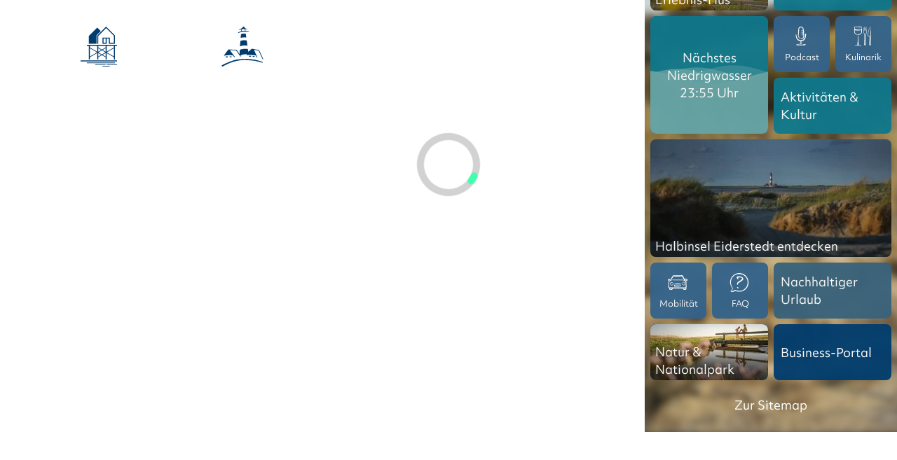

--- FILE ---
content_type: text/html; charset=utf-8
request_url: https://www.st-peter-ording.de/pois/pois/STP/3462a94c-f42a-44ea-b1e5-ebc7b2bec47b/das-strandhaus---hotel-cafe-boutique
body_size: 10986
content:
<!DOCTYPE html>
<html lang="de" class="no-js">
<head>

<meta charset="utf-8">
<!-- 
	This website is powered by TYPO3 - inspiring people to share!
	TYPO3 is a free open source Content Management Framework initially created by Kasper Skaarhoj and licensed under GNU/GPL.
	TYPO3 is copyright 1998-2026 of Kasper Skaarhoj. Extensions are copyright of their respective owners.
	Information and contribution at https://typo3.org/
-->



<title>Pois</title>
<meta name="generator" content="TYPO3 CMS">
<meta name="robots" content="noindex,nofollow">
<meta name="referrer" content="origin">
<meta name="viewport" content="width=device-width, initial-scale=1">
<meta name="description" content="Lust auf Urlaub an der Nordsee? Bei uns findest du die perfekte Inspiration für deinen Urlaub in St. Peter-Ording und auf der Halbinsel Eiderstedt, sowie tolle Unterkünfte und einzigartige Erlebnisse.">
<meta property="og:type" content="Website">
<meta property="og:url" content="https://www.st-peter-ording.de/pois/">
<meta name="twitter:card" content="summary">


<link rel="stylesheet" href="/typo3temp/assets/css/78fdd7aef07b221412d7cc1416fb625d.css?1685689293" media="all">
<link rel="stylesheet" href="/typo3conf/ext/fancybox/Resources/Public/Libraries/fancybox/jquery.fancybox.min.css?1756285156" media="all">
<link rel="stylesheet" href="/typo3temp/assets/css/main_025b18d1d384d7eda3349febd423a650.css?1769439858" media="all" formatter="WapplerSystems\WsScss\Formatter\Autoprefixer">
<link rel="stylesheet" href="/typo3temp/assets/css/focus_b9bbe0efb2c209606e87085b60f3ed1c.css?1769439858" media="all" formatter="WapplerSystems\WsScss\Formatter\Autoprefixer">
<link rel="stylesheet" href="/typo3temp/assets/css/copyright_6078f1d60e87ace4b46b5aa5e50652cd.css?1769439858" media="all" formatter="WapplerSystems\WsScss\Formatter\Autoprefixer">
<link rel="stylesheet" href="/typo3temp/assets/css/vertriebsslider_46f713c11b2d7d7a77be53307989ffdb.css?1769439858" media="all" formatter="WapplerSystems\WsScss\Formatter\Autoprefixer">
<link href="/typo3conf/ext/webx_tosc5/Resources/Public/shoppingcart.css?1719825978" rel="stylesheet" >



<script src="/typo3conf/ext/webx_tosc5/Resources/Public/JavaScript/widgetjs.js?1768391302"></script>
<script src="https://web5.deskline.net/dwutility.js" async="async"></script>




            <link rel="preload" href="/fileadmin/fonts/dearJoe6/font.woff2" as="font" type="font/woff2" crossorigin="anonymous">
            <link rel="preload" href="/fileadmin/fonts/DraftNaturalHiResFBold/font.woff2" as="font" type="font/woff2" crossorigin="anonymous">
            <link rel="preload" href="/fileadmin/fonts/objektiv-mk2/objektiv-mk2-400-woff2.woff2" as="font" type="font/woff2" crossorigin="anonymous">
            <link rel="preload" href="/fileadmin/fonts/objektiv-mk2/objektiv-mk2-700-woff2.woff2" as="font" type="font/woff2" crossorigin="anonymous">
            <link rel="preload" href="/fileadmin/fonts/Draft-D-Bold/draft-d-bold.woff2" as="font" type="font/woff2" crossorigin="anonymous">

        <!--
            <link rel="dns-prefetch" href="https://cdn.consentmanager.net">
            <link rel="preconnect" href="https://cdn.consentmanager.net" crossorigin="anonymous">
            -->

            <link rel="preconnect" href="https://c.delivery.consentmanager.net">
            <link rel="preconnect" href="https://cdn.consentmanager.net">

            <link rel="alternate" hreflang="x-default" href="https://www.st-peter-ording.de/" />           
		<link rel="apple-touch-icon" sizes="180x180" href="/favicons/apple-touch-icon.png">
		<link rel="icon" type="image/png" sizes="32x32" href="/favicons/favicon-32x32.png">
		<link rel="icon" type="image/png" sizes="16x16" href="/favicons/favicon-16x16.png">
		<link rel="manifest" href="/favicons/site.webmanifest">
		<link rel="mask-icon" href="/favicons/safari-pinned-tab.svg" color="#003c6e">
		<link rel="shortcut icon" href="/favicons/favicon.ico">
		<meta name="msapplication-TileColor" content="#ffffff">
		<meta name="msapplication-config" content="/favicons/browserconfig.xml">
		<meta name="theme-color" content="#ffffff">



        <script>if(!("gdprAppliesGlobally" in window)){window.gdprAppliesGlobally=true}if(!("cmp_id" in window)||window.cmp_id<1){window.cmp_id=0}if(!("cmp_cdid" in window)){window.cmp_cdid="53daf4a5c6b4"}if(!("cmp_params" in window)){window.cmp_params=""}if(!("cmp_host" in window)){window.cmp_host="c.delivery.consentmanager.net"}if(!("cmp_cdn" in window)){window.cmp_cdn="cdn.consentmanager.net"}if(!("cmp_proto" in window)){window.cmp_proto="https:"}if(!("cmp_codesrc" in window)){window.cmp_codesrc="0"}window.cmp_getsupportedLangs=function(){var b=["DE","EN","FR","IT","NO","DA","FI","ES","PT","RO","BG","ET","EL","GA","HR","LV","LT","MT","NL","PL","SV","SK","SL","CS","HU","RU","SR","ZH","TR","UK","AR","BS","JA","CY"];if("cmp_customlanguages" in window){for(var a=0;a<window.cmp_customlanguages.length;a++){b.push(window.cmp_customlanguages[a].l.toUpperCase())}}return b};window.cmp_getRTLLangs=function(){var a=["AR"];if("cmp_customlanguages" in window){for(var b=0;b<window.cmp_customlanguages.length;b++){if("r" in window.cmp_customlanguages[b]&&window.cmp_customlanguages[b].r){a.push(window.cmp_customlanguages[b].l)}}}return a};window.cmp_getlang=function(a){if(typeof(a)!="boolean"){a=true}if(a&&typeof(cmp_getlang.usedlang)=="string"&&cmp_getlang.usedlang!==""){return cmp_getlang.usedlang}return window.cmp_getlangs()[0]};window.cmp_extractlang=function(a){if(a.indexOf("cmplang=")!=-1){a=a.substr(a.indexOf("cmplang=")+8,2).toUpperCase();if(a.indexOf("&")!=-1){a=a.substr(0,a.indexOf("&"))}}else{a=""}return a};window.cmp_getlangs=function(){var h=window.cmp_getsupportedLangs();var g=[];var a=location.hash;var f=location.search;var e="cmp_params" in window?window.cmp_params:"";if(cmp_extractlang(a)!=""){g.push(cmp_extractlang(a))}else{if(cmp_extractlang(f)!=""){g.push(cmp_extractlang(f))}else{if(cmp_extractlang(e)!=""){g.push(cmp_extractlang(e))}else{if("cmp_setlang" in window&&window.cmp_setlang!=""){g.push(window.cmp_setlang.toUpperCase())}else{if("cmp_langdetect" in window&&window.cmp_langdetect==1){g.push(window.cmp_getPageLang())}else{g=window.cmp_getBrowserLangs()}}}}}var c=[];for(var d=0;d<g.length;d++){var b=g[d].toUpperCase();if(b.length<2){continue}if(h.indexOf(b)!=-1){c.push(b)}else{if(b.indexOf("-")!=-1){b=b.substr(0,2)}if(h.indexOf(b)!=-1){c.push(b)}}}if(c.length==0&&typeof(cmp_getlang.defaultlang)=="string"&&cmp_getlang.defaultlang!==""){return[cmp_getlang.defaultlang.toUpperCase()]}else{return c.length>0?c:["EN"]}};window.cmp_getPageLangs=function(){var a=window.cmp_getXMLLang();if(a!=""){a=[a.toUpperCase()]}else{a=[]}a=a.concat(window.cmp_getLangsFromURL());return a.length>0?a:["EN"]};window.cmp_getPageLang=function(){var a=window.cmp_getPageLangs();return a.length>0?a[0]:""};window.cmp_getLangsFromURL=function(){var c=window.cmp_getsupportedLangs();var b=location;var m="toUpperCase";var g=b.hostname[m]()+".";var a="/"+b.pathname[m]()+"/";a=a.split("_").join("-");a=a.split("//").join("/");a=a.split("//").join("/");var f=[];for(var e=0;e<c.length;e++){var j=a.substring(0,c[e].length+2);if(g.substring(0,c[e].length+1)==c[e]+"."){f.push(c[e][m]())}else{if(c[e].length==5){var k=c[e].substring(3,5)+"-"+c[e].substring(0,2);if(g.substring(0,k.length+1)==k+"."){f.push(c[e][m]())}}else{if(j=="/"+c[e]+"/"||j=="/"+c[e]+"-"){f.push(c[e][m]())}else{if(j=="/"+c[e].replace("-","/")+"/"||j=="/"+c[e].replace("-","/")+"/"){f.push(c[e][m]())}else{if(c[e].length==5){var k=c[e].substring(3,5)+"-"+c[e].substring(0,2);var h=a.substring(0,k.length+1);if(h=="/"+k+"/"||h=="/"+k.replace("-","/")+"/"){f.push(c[e][m]())}}}}}}}return f};window.cmp_getXMLLang=function(){var c=document.getElementsByTagName("html");if(c.length>0){c=c[0]}else{c=document.documentElement}if(c&&c.getAttribute){var a=c.getAttribute("xml:lang");if(typeof(a)!="string"||a==""){a=c.getAttribute("lang")}if(typeof(a)=="string"&&a!=""){a=a.split("_").join("-").toUpperCase();var b=window.cmp_getsupportedLangs();return b.indexOf(a)!=-1||b.indexOf(a.substr(0,2))!=-1?a:""}else{return""}}};window.cmp_getBrowserLangs=function(){var c="languages" in navigator?navigator.languages:[];var b=[];if(c.length>0){for(var a=0;a<c.length;a++){b.push(c[a])}}if("language" in navigator){b.push(navigator.language)}if("userLanguage" in navigator){b.push(navigator.userLanguage)}return b};(function(){var C=document;var D=C.getElementsByTagName;var o=window;var t="";var h="";var k="";var F=function(e){var i="cmp_"+e;e="cmp"+e+"=";var d="";var l=e.length;var K=location;var L=K.hash;var w=K.search;var u=L.indexOf(e);var J=w.indexOf(e);if(u!=-1){d=L.substring(u+l,9999)}else{if(J!=-1){d=w.substring(J+l,9999)}else{return i in o&&typeof(o[i])!=="function"?o[i]:""}}var I=d.indexOf("&");if(I!=-1){d=d.substring(0,I)}return d};var j=F("lang");if(j!=""){t=j;k=t}else{if("cmp_getlang" in o){t=o.cmp_getlang().toLowerCase();h=o.cmp_getlangs().slice(0,3).join("_");k=o.cmp_getPageLangs().slice(0,3).join("_");if("cmp_customlanguages" in o){var m=o.cmp_customlanguages;for(var y=0;y<m.length;y++){var a=m[y].l.toLowerCase();if(a==t){t="en"}}}}}var q=("cmp_proto" in o)?o.cmp_proto:"https:";if(q!="http:"&&q!="https:"){q="https:"}var n=("cmp_ref" in o)?o.cmp_ref:location.href;if(n.length>300){n=n.substring(0,300)}var A=function(d){var M=C.createElement("script");M.setAttribute("data-cmp-ab","1");M.type="text/javascript";M.async=true;M.src=d;var L=["body","div","span","script","head"];var w="currentScript";var J="parentElement";var l="appendChild";var K="body";if(C[w]&&C[w][J]){C[w][J][l](M)}else{if(C[K]){C[K][l](M)}else{for(var u=0;u<L.length;u++){var I=D(L[u]);if(I.length>0){I[0][l](M);break}}}}};var b=F("design");var c=F("regulationkey");var z=F("gppkey");var s=F("att");var f=o.encodeURIComponent;var g;try{g=C.cookie.length>0}catch(B){g=false}var x=F("darkmode");if(x=="0"){x=0}else{if(x=="1"){x=1}else{try{if("matchMedia" in window&&window.matchMedia){var H=window.matchMedia("(prefers-color-scheme: dark)");if("matches" in H&&H.matches){x=1}}}catch(B){x=0}}}var p=q+"//"+o.cmp_host+"/delivery/cmp.php?";p+=("cmp_id" in o&&o.cmp_id>0?"id="+o.cmp_id:"")+("cmp_cdid" in o?"&cdid="+o.cmp_cdid:"")+"&h="+f(n);p+=(b!=""?"&cmpdesign="+f(b):"")+(c!=""?"&cmpregulationkey="+f(c):"")+(z!=""?"&cmpgppkey="+f(z):"");p+=(s!=""?"&cmpatt="+f(s):"")+("cmp_params" in o?"&"+o.cmp_params:"")+(g?"&__cmpfcc=1":"");p+=(x>0?"&cmpdarkmode=1":"");A(p+"&l="+f(t)+"&ls="+f(h)+"&lp="+f(k)+"&o="+(new Date()).getTime());if(!("cmp_quickstub" in window)){var r="js";var v=F("debugunminimized")!=""?"":".min";if(F("debugcoverage")=="1"){r="instrumented";v=""}if(F("debugtest")=="1"){r="jstests";v=""}var G=new Date();var E=G.getFullYear()+"-"+(G.getMonth()+1)+"-"+G.getDate();A(q+"//"+o.cmp_cdn+"/delivery/"+r+"/cmp_final"+v+".js?t="+E)}})();window.cmp_rc=function(c,b){var l;try{l=document.cookie}catch(h){l=""}var j="";var f=0;var g=false;while(l!=""&&f<100){f++;while(l.substr(0,1)==" "){l=l.substr(1,l.length)}var k=l.substring(0,l.indexOf("="));if(l.indexOf(";")!=-1){var m=l.substring(l.indexOf("=")+1,l.indexOf(";"))}else{var m=l.substr(l.indexOf("=")+1,l.length)}if(c==k){j=m;g=true}var d=l.indexOf(";")+1;if(d==0){d=l.length}l=l.substring(d,l.length)}if(!g&&typeof(b)=="string"){j=b}return(j)};window.cmp_stub=function(){var a=arguments;__cmp.a=__cmp.a||[];if(!a.length){return __cmp.a}else{if(a[0]==="ping"){if(a[1]===2){a[2]({gdprApplies:gdprAppliesGlobally,cmpLoaded:false,cmpStatus:"stub",displayStatus:"hidden",apiVersion:"2.2",cmpId:31},true)}else{a[2](false,true)}}else{if(a[0]==="getTCData"){__cmp.a.push([].slice.apply(a))}else{if(a[0]==="addEventListener"||a[0]==="removeEventListener"){__cmp.a.push([].slice.apply(a))}else{if(a.length==4&&a[3]===false){a[2]({},false)}else{__cmp.a.push([].slice.apply(a))}}}}}};window.cmp_dsastub=function(){var a=arguments;a[0]="dsa."+a[0];window.cmp_gppstub(a)};window.cmp_gppstub=function(){var c=arguments;__gpp.q=__gpp.q||[];if(!c.length){return __gpp.q}var h=c[0];var g=c.length>1?c[1]:null;var f=c.length>2?c[2]:null;var a=null;var j=false;if(h==="ping"){a=window.cmp_gpp_ping();j=true}else{if(h==="addEventListener"){__gpp.e=__gpp.e||[];if(!("lastId" in __gpp)){__gpp.lastId=0}__gpp.lastId++;var d=__gpp.lastId;__gpp.e.push({id:d,callback:g});a={eventName:"listenerRegistered",listenerId:d,data:true,pingData:window.cmp_gpp_ping()};j=true}else{if(h==="removeEventListener"){__gpp.e=__gpp.e||[];a=false;for(var e=0;e<__gpp.e.length;e++){if(__gpp.e[e].id==f){__gpp.e[e].splice(e,1);a=true;break}}j=true}else{__gpp.q.push([].slice.apply(c))}}}if(a!==null&&typeof(g)==="function"){g(a,j)}};window.cmp_gpp_ping=function(){return{gppVersion:"1.1",cmpStatus:"stub",cmpDisplayStatus:"hidden",signalStatus:"not ready",supportedAPIs:["2:tcfeuv2","5:tcfcav1","7:usnat","8:usca","9:usva","10:usco","11:usut","12:usct","13:usfl","14:usmt","15:usor","16:ustx","17:usde","18:usia","19:usne","20:usnh","21:usnj","22:ustn"],cmpId:31,sectionList:[],applicableSections:[0],gppString:"",parsedSections:{}}};window.cmp_addFrame=function(b){if(!window.frames[b]){if(document.body){var a=document.createElement("iframe");a.style.cssText="display:none";if("cmp_cdn" in window&&"cmp_ultrablocking" in window&&window.cmp_ultrablocking>0){a.src="//"+window.cmp_cdn+"/delivery/empty.html"}a.name=b;a.setAttribute("title","Intentionally hidden, please ignore");a.setAttribute("role","none");a.setAttribute("tabindex","-1");document.body.appendChild(a)}else{window.setTimeout(window.cmp_addFrame,10,b)}}};window.cmp_msghandler=function(d){var a=typeof d.data==="string";try{var c=a?JSON.parse(d.data):d.data}catch(f){var c=null}if(typeof(c)==="object"&&c!==null&&"__cmpCall" in c){var b=c.__cmpCall;window.__cmp(b.command,b.parameter,function(h,g){var e={__cmpReturn:{returnValue:h,success:g,callId:b.callId}};d.source.postMessage(a?JSON.stringify(e):e,"*")})}if(typeof(c)==="object"&&c!==null&&"__tcfapiCall" in c){var b=c.__tcfapiCall;window.__tcfapi(b.command,b.version,function(h,g){var e={__tcfapiReturn:{returnValue:h,success:g,callId:b.callId}};d.source.postMessage(a?JSON.stringify(e):e,"*")},b.parameter)}if(typeof(c)==="object"&&c!==null&&"__gppCall" in c){var b=c.__gppCall;window.__gpp(b.command,function(h,g){var e={__gppReturn:{returnValue:h,success:g,callId:b.callId}};d.source.postMessage(a?JSON.stringify(e):e,"*")},"parameter" in b?b.parameter:null,"version" in b?b.version:1)}if(typeof(c)==="object"&&c!==null&&"__dsaCall" in c){var b=c.__dsaCall;window.__dsa(b.command,function(h,g){var e={__dsaReturn:{returnValue:h,success:g,callId:b.callId}};d.source.postMessage(a?JSON.stringify(e):e,"*")},"parameter" in b?b.parameter:null,"version" in b?b.version:1)}};window.cmp_setStub=function(a){if(!(a in window)||(typeof(window[a])!=="function"&&typeof(window[a])!=="object"&&(typeof(window[a])==="undefined"||window[a]!==null))){window[a]=window.cmp_stub;window[a].msgHandler=window.cmp_msghandler;window.addEventListener("message",window.cmp_msghandler,false)}};window.cmp_setGppStub=function(a){if(!(a in window)||(typeof(window[a])!=="function"&&typeof(window[a])!=="object"&&(typeof(window[a])==="undefined"||window[a]!==null))){window[a]=window.cmp_gppstub;window[a].msgHandler=window.cmp_msghandler;window.addEventListener("message",window.cmp_msghandler,false)}};if(!("cmp_noiframepixel" in window)){window.cmp_addFrame("__cmpLocator")}if((!("cmp_disabletcf" in window)||!window.cmp_disabletcf)&&!("cmp_noiframepixel" in window)){window.cmp_addFrame("__tcfapiLocator")}if((!("cmp_disablegpp" in window)||!window.cmp_disablegpp)&&!("cmp_noiframepixel" in window)){window.cmp_addFrame("__gppLocator")}if((!("cmp_disabledsa" in window)||!window.cmp_disabledsa)&&!("cmp_noiframepixel" in window)){window.cmp_addFrame("__dsaLocator")}window.cmp_setStub("__cmp");if(!("cmp_disabletcf" in window)||!window.cmp_disabletcf){window.cmp_setStub("__tcfapi")}if(!("cmp_disablegpp" in window)||!window.cmp_disablegpp){window.cmp_setGppStub("__gpp")}if(!("cmp_disabledsa" in window)||!window.cmp_disabledsa){window.cmp_setGppStub("__dsa")};</script>
        

            <!-- Google Tag Manager -->
            <script>(function(w,d,s,l,i){w[l]=w[l]||[];w[l].push({'gtm.start':
            new Date().getTime(),event:'gtm.js'});var f=d.getElementsByTagName(s)[0],
            j=d.createElement(s),dl=l!='dataLayer'?'&l='+l:'';j.async=true;j.src=
            'https://www.googletagmanager.com/gtm.js?id='+i+dl;f.parentNode.insertBefore(j,f);
            })(window,document,'script','dataLayer','GTM-KKW5KM2');</script>
            <!-- End Google Tag Manager -->


</head>
<body>




<div class="page default-no-header home-test">
    <a tabindex="0" href="#main" class="skip-to-main-content-link">Springe zum Content </a>

    <div  class="logos header-section-logo-wrapper-alllogos">
        <div class="header-section-logo-spo">

            <a href="/spo/" title="St. Peter-Ording">        <svg xmlns="http://www.w3.org/2000/svg" id="Gruppe_4380" data-name="Gruppe 4380" width="70.11" height="76.729" viewBox="0 0 70.11 76.729">
            <path data-name="Pfad 1" d="M0,62.139H70.11v-2H0v2Z" transform="translate(0 4.975)" fill="#fff"></path>
            <path data-name="Pfad 2" d="M65.186,63.836H11.1v1.2H65.186v-1.2Z" transform="translate(0.918 5.281)" fill="#fff"></path>
            <path data-name="Pfad 3" d="M38.852,70.958H52.874v-1.2H38.852v1.2Z" transform="translate(3.214 5.771)" fill="#fff"></path>
            <path data-name="Pfad 4" d="M46.252,68H66.284V66.8H46.252V68Z" transform="translate(3.826 5.526)" fill="#fff"></path>
            <path data-name="Pfad 5" d="M45.933,66.8H25.9V68H45.933V66.8Z" transform="translate(2.143 5.526)" fill="#fff"></path>
            <path data-name="Pfad 6" d="M29.624,16.448l7.963-7.994-6.8-6.781L14.8,17.7V32.922H29.624V16.448Z" transform="translate(1.224 0.138)" fill="#fff"></path>
            <path data-name="Pfad 7" d="M45.626,31.057H41.62V23.044h4.006v8.013ZM46.628,0,29.6,17.027V33.052h2v-15.2L46.628,2.832,61.652,17.856V31.049H53.64V21.041H39.617V33.06h8.012V23.044h4.007V33.052H63.655V17.027L46.628,0Z" transform="translate(2.449)" fill="#fff"></path>
            <path data-name="Pfad 8" d="M63.182,37.439l-14.022,8.1V34.387H63.182v3.052Zm0,17.347L49.36,46.807l13.822-7.98V54.787ZM47.157,37.439l-7.011,4.047-7.011-4.047V34.387H47.157v3.052Zm0,8.1-5.809-3.354,5.809-3.353v6.708Zm0,9.352-5.9-3.4,5.9-3.4v6.807Zm-7.1-4.1-6.811-3.932,6.9-3.982,6.81,3.932-6.9,3.982Zm-6.924,4V48.179l5.722,3.3-5.722,3.3Zm0-15.959,5.809,3.353-5.809,3.354V38.827Zm-2,6.807-14.022-8.1V34.387H31.133V45.634ZM17.11,54.787V38.927l13.734,7.93L17.11,54.787ZM11.1,32.384v2h4.006V60.428h2V56.175l14.022-8.1V60.428h2V56.175l6.924-4,7.1,4.1v4.153h2V48.079l14.022,8.1v4.253h2V34.387h4.006v-2Z" transform="translate(0.918 2.679)" fill="#fff"></path>
        </svg></a>
        </div>
        <div class="header-section-logo-eiderstedt">
            <a href="/eiderstedt/" title="Halbinsel Eiderstedt">        <svg xmlns="http://www.w3.org/2000/svg" id="Gruppe_4" data-name="Gruppe 4" width="80.235" height="76.626" viewBox="0 0 80.235 76.626">
            <path d="M130.209,52.8c-.325.433.108,1.841.108,1.841h3.032c.65,0,.65-.866.541-1.408s-3.573-.541-3.681-.433" transform="translate(-114.613 4.264)" fill="#fff" fill-rule="evenodd"></path>
            <path d="M123.408,52.913c-.325.433.217,1.949.217,1.949s2.382-.108,3.032-.108.65-.866.541-1.516c-.217-.65-3.681-.541-3.79-.325" transform="translate(-115.175 4.264)" fill="#fff" fill-rule="evenodd"></path>
            <path d="M168.194,53.524c-.108.108-3.14-.108-3.465-.108-.433,0-.433-1.3-.325-1.408a10.138,10.138,0,0,1,3.573.108,1.057,1.057,0,0,1,.217,1.408" transform="translate(-111.779 4.194)" fill="#fff" fill-rule="evenodd"></path>
            <path d="M174.814,52.964s0-.541-.866-.65c-.217,0-3.248-.433-3.248,0s0,1.408.65,1.408,3.248.65,3.465.217c.217-.325,0-.974,0-.974" transform="translate(-111.254 4.212)" fill="#fff" fill-rule="evenodd"></path>
            <path d="M137.226,52.185a48.535,48.535,0,0,0-17.324.541c-.65.217,8.554-11.91,8.878-12.018s14.942.866,15.7.866h0L150,49.694s.325-4.114.433-7.9c0-.974,8.77-3.356,15.375-1.949.108,0,1.083,5.414,1.083,5.414s6.28-5.847,6.821-5.955c.65-.108,13.534,2.49,13.751,2.707.433.541,8.229,17.757,8.229,17.757s-1.624-.433-1.732-.758c-.541-1.191-7.038-15.483-7.363-15.808-.433-.541-8.987-1.841-8.987-1.841l6.713,15.05s-1.191-.325-1.408-.433a25.442,25.442,0,0,1-1.949-3.79,69.715,69.715,0,0,0-17.432-.541c-.217,0,.433-1.949.433-1.949a36.909,36.909,0,0,0-7.038.758,19.2,19.2,0,0,0-5.2,1.949l.866,1.732a3.61,3.61,0,0,1-1.083,0c-.217-.108-7.687-11.26-8.229-11.369a114.363,114.363,0,0,0-11.91-.65c1.732,2.274,10.069,13.318,10.069,13.318a3.918,3.918,0,0,1-1.516-.108c-.541-.217-2.6-3.032-2.6-3.032" transform="translate(-115.459 3.151)" fill="#fff" fill-rule="evenodd"></path>
            <path d="M162.684,34.7c.108,0-1.083-9.853-1.408-9.961a22.18,22.18,0,0,0-11.91.758s-.758,6.28-.866,10.394A25.745,25.745,0,0,1,162.684,34.7Z" transform="translate(-113.09 1.904)" fill="#fff" fill-rule="evenodd"></path>
            <path d="M160.536,19.97c-.758-4.331-.974-7.146-1.3-7.254-3.248-.65-8.662.433-8.77.866s-.974,7.363-.866,7.254C153.823,19,160.536,19.97,160.536,19.97Z" transform="translate(-113 0.935)" fill="#fff" fill-rule="evenodd"></path>
            <path d="M151.062,5.623a4.27,4.27,0,0,0-1.841.325c-1.191.325-2.274.974-2.274.541a2.383,2.383,0,0,1,1.408-1.516c.974-.325,3.032-1.083,3.032-1.083S154.852-.116,156.043.1c.541.108,3.032,3.465,3.032,3.465s1.083.217,1.732.433a14.928,14.928,0,0,1,2.165.758c0,.217-.541.541-.866.541s-2.923-.108-2.923-.108-.108,2.707.217,2.923c.433.433,4.547.65,5.738.974.974.217.866,1.191.758,1.191-5.738-.108-9.636-1.624-17.757,1.083-1.408.433-2.274,1.408-3.032.65-.974-.974,5.847-2.815,6.063-3.14m.974-.325c-.108,0-.108-3.032.541-3.356a10.107,10.107,0,0,1,5.089-.108c.325.108.65,2.923.433,2.923A35.07,35.07,0,0,0,152.145,8.546Z" transform="translate(-113.379 -0.092)" fill="#fff" fill-rule="evenodd"></path>
            <path d="M195.056,63.563s-11.8-5.955-32.482-6.063c-19.381-.108-25.228,3.032-32.265,5.738s-14.725,6.388-14.509,7.254a1.725,1.725,0,0,0,1.408,1.408c.65.217.758-.108,1.949-.541,1.083-.433,20.464-12.884,43.2-11.693,17.757.866,18.731,1.516,31.4,4.872a.966.966,0,0,0,1.3-.974" transform="translate(-115.796 4.657)" fill="#fff" fill-rule="evenodd"></path>
        </svg></a>
        </div>
    </div>

    <div class="header-section-menu-container">
        <div class="header-section-menu">

            
            


            

            <div class="header-section-menu-inner">
                <div tabindex="0" class="header-section-menu-button d-flex align-items-center">
                    


                    <svg class="menu-desktop d-none" xmlns="http://www.w3.org/2000/svg" width="40.077" height="32" viewBox="0 0 40.077 32">
                        <g id="Menu-desktop" transform="translate(1 -0.909)">
                            <g id="burgermenu" transform="translate(0 1.909)">
                                <line  x2="38.077"  stroke-linecap="square" stroke-linejoin="round" stroke-width="2"/>
                                <path  d="M0,0H28.846" transform="translate(0 15.051)" stroke-linecap="square" stroke-width="2"/>
                                <line  x2="38.077" transform="translate(0 30)"  stroke-linecap="square" stroke-linejoin="round" stroke-width="2"/>
                            </g>
                        </g>
                    </svg>
                    <img class="menu-mobile d-block d-lg-none mr-auto ml-auto" src="/fileadmin/images/Menu-mobile.svg" alt="Menü Button" width="1" height="1">
                    <span class="d-none d-lg-block menutext">MENÜ</span>
                </div>
                <div class="header-section-menu-controlcenter">
                </div>
            </div>
        </div>
    </div>


    <div class="topbar-new d-lg-none">
        <div class="shoppingcart-new">
            <div class="d-none shoppingcartbubble-wrapper">
                <div class="shoppingcartbubble">
                    0
                </div>
            </div>
        </div>
        <div class="topbar-menu-button">
            MENÜ
        </div>
        <div class="topbar-menu-bookingbutton">
            BUCHEN
        </div>
    </div>



    <div tabindex="0" class="d-lg-flex align-items-center justify-content-center booking-button">
        <div>Buchen</div>
        <i class="fa-light fa-chevron-down"></i>

        <div class="shoppingcart-new">
            <div class="d-none shoppingcartbubble-wrapper shoppingcartbubble-wrapper-desktop">
                <div class="shoppingcartbubble">
                    0
                </div>
            </div>
        </div>

    </div>

    <main id="main">
        <div class='clickpath'><nav aria-label="breadcrumb" class="container"><ol class='breadcrumb' itemscope itemtype="https://schema.org/BreadcrumbList"><li class="breadcrumb-item" aria-current="page" itemprop="itemListElement" itemscope itemtype="https://schema.org/ListItem"><a href="/" title="Home" itemprop="item"><span itemprop="name">Home</span></a><meta itemprop="position" content="1" /></li></ol></nav></div>
        <div class="header-section-warning">
            
<div id="c1345" class="frame frame-default frame-type-list frame-layout-0"><div class="tx-webx-cockpit"></div></div>


        </div>
        
<div id="c2800" class="frame frame-default frame-type-list frame-layout-0">
	<div class="tx-webx-tosc5">
		
    
    
    <div data-tosc5-appid="ddf78871-d3e7-45f5-aeb3-193b361fd41d" data-tosc5-linkid="stpoeiderstedt" data-tosc5-list="4"></div>

    <div id="settingsarraysmall" class="d-none">
        {"lang":"de","target":"ycVDqK","allowScrollOnApplicationStart":false,"context":{"targetRoute":["\/pois"]},"styleResources":["https:\/\/www.st-peter-ording.de\/typo3conf\/ext\/webx_tosc5\/Resources\/Public\/tosc5.css"],"baseHref":"\/pois\/","profileOverrides":["general.navigation.visible=false","accommodation.detail.stikyNavigation=true","addServices.list.views.default='list'","addServices.list.views.card=false","accommodation.list.views.default='card'"]}
    </div>

    <div id="settingsarraybig" class="d-none">
        {"lang":"de","target":"ycVDqK","allowScrollOnApplicationStart":false,"context":{"targetRoute":["\/pois"]},"styleResources":["https:\/\/www.st-peter-ording.de\/typo3conf\/ext\/webx_tosc5\/Resources\/Public\/tosc5.css"],"baseHref":"\/pois\/","profileOverrides":["general.navigation.visible=false","accommodation.detail.stikyNavigation=true","addServices.list.views.default='list'","addServices.list.views.card=false","accommodation.list.views.default='list'"]}
    </div>

    <!-- Div of the TOSC5 Widget -->
    <div id="ycVDqK" class="tosc5liste" data-baseurl="https://www.st-peter-ording.de/pois/" data-index=""
        data-ajaxuri="/sitemapcheck.php" data-normaluri="/pois" data-currenturi="/pois" data-cuid="2800" data-show-next-until=""></div>

    <script>
        var toscid = "ycVDqK";
        var tagid = "ddf78871-d3e7-45f5-aeb3-193b361fd41d";
        var pageTitle = "Pois";
        var jsonObject = [];
        /* document.addEventListener("DOMContentLoaded", () => {
            setTimeout(() => {
            },500);
        }) */
        initTOSC(toscid, tagid, jsonObject, pageTitle);
    </script>
    <script async
        src="https://resc.deskline.net/DW5/start/STPETERORD/ddf78871-d3e7-45f5-aeb3-193b361fd41d/index.js"></script>





	</div>
</div>


        
    </main>
    <footer id="footer">
        <div class="footer-top py-5">
    <div class="container footer-container">
        <div class="row">
            <div class="col-lg-2">

                
                    <div class="footer-partner d-flex justify-content-center align-items-center mt-5">
                        
                            
                                <a href="/spo/" title="zur St. Peter-Ording Seite">
                                    <div class="footer-partner-item">
                                        <img class="lazy" src="/lazy.png" data-src="/fileadmin/images/logos/SPO-Icon.svg" alt="St. Peter-Ording Logo" width="1" height="1">
                                    </div>
                                </a>
                            
                            
                                <a href="/eiderstedt/" title="zur Halbinsel Eiderstedt Seite">
                                    <div class="footer-partner-item">
                                        <img class="lazy" src="/lazy.png" data-src="/fileadmin/user_upload/Eiderstedt-Icon-neu.svg" alt="Halbinsel Eiderstedt Logo" width="1" height="1">
                                    </div>
                                </a>
                            
                        
                    </div>
                

                

                
                
                

                
                    <div class="footer-socials d-flex justify-content-center align-items-center mt-5">
                        
                            <div class="footer-social-item px-1">
                                <a href="https://www.instagram.com/stpeterording/" target="_blank" rel="noreferrer" title="zur St. Peter-Ording Instagram Seite">
                                    
                                    <img class="lazy footer-social-icon" src="/fileadmin/images/instagram-white.svg" alt="Instagram Logo mit Link um zur Instagram Seite von SPO zu gelangen" width="1" height="1">
                                </a>
                            </div>
                        
                        
                            <div class="footer-social-item px-1">
                                <a href="https://www.tiktok.com/@stpeterording" target="_blank" rel="noreferrer" title="zur St. Peter-Ording TikTok Seite">
                                    <img class="lazy footer-social-icon" src="/fileadmin/images/tiktok-white.svg" alt="Tiktok Logo mit Link um zur Tiktok Seite von SPO zu gelangen" width="1" height="1">
                                </a>
                            </div>
                        
                        
                            <div class="footer-social-item px-1">
                                <a href="https://open.spotify.com/show/7FXzKZzqIvz1sK1KRT9vjR?si=DBX_9rq4TuK0C8sNxT0BZw&amp;nd=1" target="_blank" rel="noreferrer" title="zur St. Peter-Ording Spotify Seite">
                                    <img class="lazy footer-social-icon" src="/fileadmin/images/spotify-white.svg" alt="Spotify Logo mit Link um zur Spotify Seite von SPO zu gelangen" width="1" height="1">
                                </a>
                            </div>
                        
                        
                            <div class="footer-social-item px-1">
                                <a href="https://www.facebook.com/stpeterording" target="_blank" rel="noreferrer" title="zur St. Peter-Ording Facebook Seite">
                                    <img class="lazy footer-social-icon" src="/fileadmin/images/facebook-f-white.svg" alt="Facebook Logo mit Link um zur Facebook Seite von SPO zu gelangen" width="1" height="1">
                                </a>
                            </div>
                        
                    </div>
                

                

                

            </div>

            <div class="col-lg-3">
                
                    <div class="footer-data-headline mt-5 mb-lg-5 text-center text-lg-left" role="heading" aria-level="3">
                        Wir freuen uns auf dich!
                    </div>
                
                
                    <div class="footer-data-content text-center text-lg-left mt-2">
                        Tourismus-Zentrale St. Peter-Ording <br> Maleens Knoll 2 <br>25826 St. Peter-Ording
                    </div>
                
            </div>

            <div class="col-lg-3">
                
                    <div class="footer-contact-headline text-center text-lg-left mt-5 mb-lg-5" role="heading" aria-level="3">
                        Du hast Fragen?
                    </div>
                
                
                    <div class="footer-contact-content mt-2 d-flex justify-content-center justify-content-lg-start align-items-end">
                        
                            <a href="tel:+494863-9990" title="Anrufen">
                                <div class="footer-contact-content-phone d-flex flex-column justify-content-center align-items-center text-center">
                                    Anrufen
                                </div>
                            </a>
                        
                        
                            <a href="mailto:info@tz-spo.de" title="E-Mail">
                            <div class="footer-contact-content-mail d-flex flex-column justify-content-center align-items-center text-center">
                                E-Mail
                           </div>
                            </a>
                        
                        
                            <a href="https://www.google.com/maps/place/Tourist-Info+Bad+St.+Peter-Ording/@54.3158564,8.6048523,15z/data=!4m6!3m5!1s0x47b46617cc2fd60f:0x4513b92e11b3b0dd!8m2!3d54.3158564!4d8.6048523!16s%2Fg%2F1tj9b1sn?entry=ttu" target="_blank" rel="noreferrer" title="Anfahrt">
                                <div class="footer-contact-content-meeting d-flex flex-column justify-content-center align-items-center text-center">
                                    Anfahrt
                                </div>
                            </a>
                        
                    </div>
                
            </div>

            <div class="col-lg-4">
                
                    <div class="footer-links-headline text-left mt-5 mb-lg-5" role="heading" aria-level="3">
                        Links
                    </div>
                
                <div class="navi-meta mt-2">
                    
    <ul class="navi-meta-list">
        
            <li class="navi-meta-item">
                <a class="navi-meta-item-link animated" href="/business-portal/" title="Business-Portal" >Business-Portal</a>
            </li>
        
            <li class="navi-meta-item">
                <a class="navi-meta-item-link animated" href="/gastgeberservice/" title="Gastgeberservice" >Gastgeberservice</a>
            </li>
        
            <li class="navi-meta-item">
                <a class="navi-meta-item-link animated" href="/betrieb/" title="Unser Betrieb" >Unser Betrieb</a>
            </li>
        
            <li class="navi-meta-item">
                <a class="navi-meta-item-link animated" href="/presse/" title="Presse &amp; Medien" >Presse &amp; Medien</a>
            </li>
        
            <li class="navi-meta-item">
                <a class="navi-meta-item-link animated" href="/jobs/" title="Jobs &amp; Karriere" >Jobs &amp; Karriere</a>
            </li>
        
            <li class="navi-meta-item">
                <a class="navi-meta-item-link animated" href="/ausschreibungen/" title="Ausschreibungen" >Ausschreibungen</a>
            </li>
        
            <li class="navi-meta-item">
                <a class="navi-meta-item-link animated" href="/prospekte/" title="Prospekte" >Prospekte</a>
            </li>
        
            <li class="navi-meta-item">
                <a class="navi-meta-item-link animated" href="/kontakt/" title="Kontakt" >Kontakt</a>
            </li>
        
    </ul>

                </div>
            </div>

        </div>
    </div>
</div>
<div class="footer-bottom py-2">
    <div class="bottom-navi">
        
  <ul class="navi-bottom-list">
    
      <li class="navi-bottom-item">
        <a class="navi-bottom-item-link animated" href="/impressum/" title="Impressum" >Impressum</a>
      </li>
    
      <li class="navi-bottom-item">
        <a class="navi-bottom-item-link animated" href="/datenschutz/" title="Datenschutz" >Datenschutz</a>
      </li>
    
      <li class="navi-bottom-item">
        <a class="navi-bottom-item-link animated" href="/agb/" title="AGB" >AGB</a>
      </li>
    
      <li class="navi-bottom-item">
        <a class="navi-bottom-item-link animated" href="/barrierefreie-website/" title="Barrierefreiheit auf dieser Website" >Barrierefreiheit auf dieser Website</a>
      </li>
    
  </ul>

    </div>
    
</div>



<script type="application/ld+json">
    {
        "@context": "http://schema.org",
        "@type": "LocalBusiness",
        "name": "Tourismus-Zentrale St. Peter-Ording",
        "description": "Tourismus-Zentrale St. Peter-Ording",
        "image": "/fileadmin/images/logos/SPO-Icon.png",
        "logo": "/fileadmin/images/logos/SPO-Icon.png",
        "address": {
            "@type": "PostalAddress",
            "addressLocality": "Deutschland",
            "addressRegion": "St. Peter-Ording",
            "postalCode": "25826",
            "streetAddress": "Maleens Knoll 2"
        },
        "telephone": "tel:+494863-9990 - - Anrufen",
        "email": "mailto:info@tz-spo.de - - E-Mail",
        "url": "https://www.st-peter-ording.de/",
        "priceRange": "",
        "openingHours": "",
        "openingHoursSpecification": [
            
        ],
        "geo": {
            "@type": "GeoCoordinates",
            "latitude": "54.31574642255965",
            "longitude": "8.604471597915895"
        },
        "sameAs" : [
            
        ]
    }


</script>
    </footer>

    <div class="menu-overlay"></div>

    
</div>

<script src="/fileadmin/js/vendor/modernizr.js?1451821807" defer="defer"></script>
<script src="/fileadmin/js/vendor/jquery.min.js?1623236488"></script>
<script src="/fileadmin/js/vendor/jquery-ui.min.js?1623236477" defer="defer"></script>
<script src="/typo3conf/ext/fancybox/Resources/Public/Libraries/fancybox/jquery.fancybox.min.js?1756285156" defer="defer"></script>
<script src="/typo3conf/ext/powermail/Resources/Public/JavaScript/Powermail/Form.min.js?1756285063" async="async"></script>
<script src="/typo3conf/ext/ns_lazy_load/Resources/Public/JavaScript/jquery.lazyload.js?1719825978" async="async"></script>
<script src="/typo3conf/ext/webx_tides/Resources/Public/js/extMain.js?1741606835" defer="defer"></script>
<script src="/typo3conf/ext/webx_podcasts/Resources/Public/podcast.js?1719825979" defer="defer"></script>
<script src="/typo3conf/ext/webx_tosc5/Resources/Public/JavaScript/tosc5revesed.js?1725976702"></script>
<script src="/typo3conf/ext/webx_tosc5/Resources/Public/JavaScript/webx_tosc5.js?1752668240" defer="defer"></script>
<script src="/fileadmin/js/vendor/jquery.ui.touch-punch.js?1699525559" defer="defer"></script>
<script src="/fileadmin/js/vendor/counterUp.js?1689920524" defer="defer"></script>
<script src="/fileadmin/js/vendor/bootstrap.min.js?1623236512" defer="defer"></script>
<script src="/fileadmin/js/vendor/swiper.min.js?1623237446" defer="defer"></script>
<script src="/fileadmin/js/vendor/js.cookie.min.js?1623236575" defer="defer"></script>
<script src="/fileadmin/js/vendor/shariff.min.js?1521100396" defer="defer"></script>
<script src="/fileadmin/js/datepicker/datepicker-de.js?1497445414" defer="defer"></script>
<script src="/fileadmin/js/keyboard-navigation.js?1749118859"></script>
<script src="/fileadmin/js/main.js?1765978606" defer="defer"></script>
<script src="/typo3conf/ext/webx_tosc5/Resources/Public/JavaScript/shoppingcart.js?1732537622"></script>
<script src="/fileadmin/js/booking-button-cmp.js?1701704160"></script>



</body>
</html>

--- FILE ---
content_type: text/html; charset=utf-8
request_url: https://www.st-peter-ording.de/kachelmenue-1/
body_size: 9616
content:
<!DOCTYPE html>
<html lang="de" class="no-js">
<head>

<meta charset="utf-8">
<!-- 
	This website is powered by TYPO3 - inspiring people to share!
	TYPO3 is a free open source Content Management Framework initially created by Kasper Skaarhoj and licensed under GNU/GPL.
	TYPO3 is copyright 1998-2026 of Kasper Skaarhoj. Extensions are copyright of their respective owners.
	Information and contribution at https://typo3.org/
-->



<title>Kachelmenü</title>
<meta name="generator" content="TYPO3 CMS">
<meta name="robots" content="noindex,nofollow">
<meta name="referrer" content="origin">
<meta name="viewport" content="width=device-width, initial-scale=1">
<meta name="description" content="Lust auf Urlaub an der Nordsee? Bei uns findest du die perfekte Inspiration für deinen Urlaub in St. Peter-Ording und auf der Halbinsel Eiderstedt, sowie tolle Unterkünfte und einzigartige Erlebnisse.">
<meta property="og:type" content="Website">
<meta property="og:url" content="https://www.st-peter-ording.de/kachelmenue-1/">
<meta name="twitter:card" content="summary">


<link rel="stylesheet" href="/typo3temp/assets/css/78fdd7aef07b221412d7cc1416fb625d.css?1685689293" media="all">
<link rel="stylesheet" href="/typo3conf/ext/fancybox/Resources/Public/Libraries/fancybox/jquery.fancybox.min.css?1756285156" media="all">
<link rel="stylesheet" href="/typo3temp/assets/css/main_025b18d1d384d7eda3349febd423a650.css?1769439858" media="all" formatter="WapplerSystems\WsScss\Formatter\Autoprefixer">
<link rel="stylesheet" href="/typo3temp/assets/css/focus_b9bbe0efb2c209606e87085b60f3ed1c.css?1769439858" media="all" formatter="WapplerSystems\WsScss\Formatter\Autoprefixer">
<link rel="stylesheet" href="/typo3temp/assets/css/copyright_6078f1d60e87ace4b46b5aa5e50652cd.css?1769439858" media="all" formatter="WapplerSystems\WsScss\Formatter\Autoprefixer">
<link rel="stylesheet" href="/typo3temp/assets/css/vertriebsslider_46f713c11b2d7d7a77be53307989ffdb.css?1769439858" media="all" formatter="WapplerSystems\WsScss\Formatter\Autoprefixer">








            <link rel="preload" href="/fileadmin/fonts/dearJoe6/font.woff2" as="font" type="font/woff2" crossorigin="anonymous">
            <link rel="preload" href="/fileadmin/fonts/DraftNaturalHiResFBold/font.woff2" as="font" type="font/woff2" crossorigin="anonymous">
            <link rel="preload" href="/fileadmin/fonts/objektiv-mk2/objektiv-mk2-400-woff2.woff2" as="font" type="font/woff2" crossorigin="anonymous">
            <link rel="preload" href="/fileadmin/fonts/objektiv-mk2/objektiv-mk2-700-woff2.woff2" as="font" type="font/woff2" crossorigin="anonymous">
            <link rel="preload" href="/fileadmin/fonts/Draft-D-Bold/draft-d-bold.woff2" as="font" type="font/woff2" crossorigin="anonymous">

        <!--
            <link rel="dns-prefetch" href="https://cdn.consentmanager.net">
            <link rel="preconnect" href="https://cdn.consentmanager.net" crossorigin="anonymous">
            -->

            <link rel="preconnect" href="https://c.delivery.consentmanager.net">
            <link rel="preconnect" href="https://cdn.consentmanager.net">

            <link rel="alternate" hreflang="x-default" href="https://www.st-peter-ording.de/" />           
		<link rel="apple-touch-icon" sizes="180x180" href="/favicons/apple-touch-icon.png">
		<link rel="icon" type="image/png" sizes="32x32" href="/favicons/favicon-32x32.png">
		<link rel="icon" type="image/png" sizes="16x16" href="/favicons/favicon-16x16.png">
		<link rel="manifest" href="/favicons/site.webmanifest">
		<link rel="mask-icon" href="/favicons/safari-pinned-tab.svg" color="#003c6e">
		<link rel="shortcut icon" href="/favicons/favicon.ico">
		<meta name="msapplication-TileColor" content="#ffffff">
		<meta name="msapplication-config" content="/favicons/browserconfig.xml">
		<meta name="theme-color" content="#ffffff">




</head>
<body>



	<div class="tx-webx-cockpit">
		

    
    
    
            <div class="cockpit-flex-wrapper d-flex flex-wrap justify-content-between align-items-start w-100 day-bg" style="background-image: url(/fileadmin/userdaten/bilder-web-crossing/cockpit/nordseeTag_blur.png);">
               <div class="cockpit-flex-inner-wrapper d-flex flex-wrap justify-content-between w-100">
                <div class="menu-close-cockpit">
                    
                        <div class="d-flex menu-close-button-div">
                            <img class="menu-close-button" src="/fileadmin/images/xmark.svg" alt="Menü schließen" width="1" height="1">
                            <span class="text-white menu-close-text">Schließen</span>
                        </div>


                </div>
                <div class="cockpit-logo-wrapper-alllogos asd111 d-flex justify-content-between align-items-center">
                    <div class="cockpit-logo-spo">
                        <a href="/spo/" title="St. Peter-Ording">             <svg width="100%" height="100%" viewBox="0 0 721 296" version="1.1" xmlns="http://www.w3.org/2000/svg" xmlns:xlink="http://www.w3.org/1999/xlink" xml:space="preserve" xmlns:serif="http://www.serif.com/" style="fill-rule:evenodd;clip-rule:evenodd;stroke-linejoin:round;stroke-miterlimit:2;"> <g transform="matrix(4.16667,0,0,4.16667,0,0)"> <g> <g transform="matrix(1,0,0,1,0,51.2561)"> <rect x="0" y="8.88" width="64.753" height="1.85"/> </g> <g transform="matrix(-1,0,0,1,72.154,57.9161)"> <rect x="11.101" y="5.92" width="49.952" height="1.11" /> </g> <g transform="matrix(1,0,0,1,0,69.7561)"> <rect x="38.852" y="0" width="12.95" height="1.11" /> </g> <g transform="matrix(1,0,0,1,0,63.8361)"> <rect x="46.252" y="2.96" width="18.501" height="1.11" /> </g> <g transform="matrix(-1,0,0,1,70.303,63.8361)"> <rect x="25.901" y="2.96" width="18.501" height="1.11"/> </g> <g transform="matrix(1,0,0,1,28.4915,16.8878)"> <path d="M0,-1.569L7.355,-8.952L1.079,-15.215L-13.691,-0.415L-13.691,13.646L0,13.646L0,-1.569Z" style="fill-rule:nonzero;"/> </g> <g transform="matrix(1,0,0,1,45.3276,30.5331)"> <path d="M0,-30.533L-15.726,-14.807L-15.726,-0.007L-13.876,-0.007L-13.876,-14.041L0,-27.917L13.875,-14.041L13.875,-1.856L6.475,-1.856L6.475,-11.099L-6.476,-11.099L-6.476,0L0.924,0L0.924,-9.25L4.625,-9.25L4.625,-0.007L15.726,-0.007L15.726,-14.807L0,-30.533ZM-4.625,-9.25L-0.925,-9.25L-0.925,-1.849L-4.625,-1.849L-4.625,-9.25Z" style="fill-rule:nonzero;"/> </g> <g transform="matrix(1,0,0,1,11.1006,58.285)"> <path d="M0,-25.901L0,-24.051L3.7,-24.051L3.7,0L5.55,0L5.55,-3.928L18.501,-11.405L18.501,0L20.351,0L20.351,-3.928L26.746,-7.62L33.302,-3.836L33.302,0L35.152,0L35.152,-11.405L48.103,-3.928L48.103,0L49.952,0L49.952,-24.051L53.653,-24.051L53.653,-25.901L0,-25.901ZM5.55,-5.21L5.55,-19.858L18.236,-12.534L5.55,-5.21ZM18.501,-13.663L5.55,-21.14L5.55,-24.051L18.501,-24.051L18.501,-13.663ZM20.351,-19.95L25.716,-16.853L20.351,-13.755L20.351,-19.95ZM20.351,-5.21L20.351,-11.313L25.636,-8.261L20.351,-5.21ZM26.746,-8.902L20.456,-12.534L26.826,-16.212L33.117,-12.58L26.746,-8.902ZM33.302,-5.118L27.856,-8.261L33.302,-11.405L33.302,-5.118ZM33.302,-13.755L27.937,-16.853L33.302,-19.95L33.302,-13.755ZM33.302,-21.232L26.826,-17.494L20.351,-21.232L20.351,-24.051L33.302,-24.051L33.302,-21.232ZM48.103,-5.21L35.337,-12.58L48.103,-19.95L48.103,-5.21ZM48.103,-21.232L35.152,-13.755L35.152,-24.051L48.103,-24.051L48.103,-21.232Z" style="fill-rule:nonzero;"/> </g> <g transform="matrix(1,0,0,1,84.5793,28.7874)"> <path d="M0,-12.029C-1.809,-12.029 -2.984,-11.16 -2.984,-9.68C-2.984,-6.39 5.498,-8.058 5.498,-2.255C5.498,0.235 3.313,1.88 -0.023,1.88C-2.796,1.88 -4.793,0.846 -5.733,0.047L-4.394,-1.621C-3.759,-1.057 -2.373,0.001 -0.023,0.001C2.115,0.001 3.383,-0.869 3.383,-2.255C3.383,-6.39 -5.145,-4.37 -5.145,-9.656C-5.145,-12.193 -3.031,-13.909 0,-13.909C4.206,-13.909 5.122,-11.23 5.404,-10.126L3.407,-9.632C3.266,-10.455 2.42,-12.029 0,-12.029" style="fill-rule:nonzero;"/> </g> <g transform="matrix(1,0,0,1,100.322,16.7582)"> <path d="M0,13.181C0,13.181 -1.104,13.909 -2.914,13.909C-5.78,13.909 -6.931,12.382 -6.931,9.539L-6.931,4.347L-8.693,4.347L-8.693,2.679L-6.931,2.679L-6.931,-0.611L-4.84,-0.728L-4.84,2.679L-0.54,2.679L-0.54,4.347L-4.84,4.347L-4.84,9.469C-4.84,11.254 -4.206,12.147 -2.702,12.147C-1.41,12.147 -0.658,11.513 -0.658,11.513L0,13.181Z" style="fill-rule:nonzero;"/> </g> <g transform="matrix(-1,0,0,1,103.548,30.6676)"> <path d="M-0.023,-2.749C-0.775,-2.749 -1.386,-2.115 -1.386,-1.363C-1.386,-0.611 -0.775,0 -0.023,0C0.752,0 1.363,-0.611 1.363,-1.363C1.363,-2.115 0.752,-2.749 -0.023,-2.749" style="fill:fill-rule:nonzero;"/> </g> <g transform="matrix(1,0,0,1,121.24,25.2871)"> <path d="M0,-5.028C0,-7.213 -1.457,-8.458 -4.065,-8.458L-6.673,-8.458L-6.673,-1.574L-3.994,-1.574C-1.433,-1.574 0,-2.819 0,-5.028M2.161,-5.028C2.161,-1.668 0.047,0.235 -3.665,0.235L-6.673,0.235L-6.673,5.239L-8.811,5.239L-8.811,-10.267L-3.924,-10.267C-0.047,-10.267 2.161,-8.388 2.161,-5.028" style="fill-rule:nonzero;"/> </g> <g transform="matrix(1,0,0,1,126.738,25.8984)"> <path d="M0,-1.833L6.25,-1.833C6.226,-3.666 5.075,-4.864 3.313,-4.864C1.527,-4.864 0.305,-3.619 0,-1.833M-0.047,-0.353C0.164,1.691 1.551,3.031 3.759,3.031C5.451,3.031 6.414,2.232 6.908,1.574L8.176,2.725C7.143,4.088 5.498,4.769 3.595,4.769C0.047,4.769 -2.185,2.49 -2.185,-0.893C-2.185,-4.206 -0.047,-6.602 3.313,-6.602C6.579,-6.602 8.364,-4.323 8.364,-1.41C8.364,-0.752 8.27,-0.353 8.27,-0.353L-0.047,-0.353Z" style="fill-rule:nonzero;"/> </g> <g transform="matrix(1,0,0,1,145.048,16.7582)"> <path d="M0,13.181C0,13.181 -1.104,13.909 -2.914,13.909C-5.78,13.909 -6.931,12.382 -6.931,9.539L-6.931,4.347L-8.693,4.347L-8.693,2.679L-6.931,2.679L-6.931,-0.611L-4.84,-0.728L-4.84,2.679L-0.54,2.679L-0.54,4.347L-4.84,4.347L-4.84,9.469C-4.84,11.254 -4.206,12.147 -2.702,12.147C-1.41,12.147 -0.658,11.513 -0.658,11.513L0,13.181Z" style="fill-rule:nonzero;"/> </g> <g transform="matrix(1,0,0,1,148.046,25.8984)"> <path d="M0,-1.833L6.25,-1.833C6.226,-3.666 5.075,-4.864 3.313,-4.864C1.527,-4.864 0.305,-3.619 0,-1.833M-0.047,-0.353C0.164,1.691 1.551,3.031 3.759,3.031C5.451,3.031 6.414,2.232 6.908,1.574L8.176,2.725C7.143,4.088 5.498,4.769 3.595,4.769C0.047,4.769 -2.185,2.49 -2.185,-0.893C-2.185,-4.206 -0.047,-6.602 3.313,-6.602C6.579,-6.602 8.364,-4.323 8.364,-1.41C8.364,-0.752 8.27,-0.353 8.27,-0.353L-0.047,-0.353Z" style="fill-rule:nonzero;"/> </g> <g transform="matrix(1,0,0,1,165.245,30.3388)"> <path d="M0,-10.855L-0.517,-8.764C-0.752,-8.905 -1.081,-9.022 -1.551,-9.022C-2.796,-9.022 -4.206,-7.918 -4.206,-5.616L-4.206,0.188L-6.273,0.188L-6.273,-10.902L-4.817,-10.972C-4.629,-10.127 -4.535,-8.881 -4.535,-8.388L-4.441,-8.388C-4.018,-9.845 -3.078,-11.043 -1.433,-11.043C-0.94,-11.043 -0.423,-10.972 0,-10.855" style="fill-rule:nonzero;"/> </g> <g transform="matrix(1,0,0,1,0,-21.2929)"> <rect x="166.321" y="45.343" width="5.582" height="1.473"/> </g> <g transform="matrix(1,0,0,1,91.1815,46.7925)"> <path d="M0,-0.001C0,-3.69 -2.115,-6.016 -5.122,-6.016C-8.106,-6.016 -10.244,-3.69 -10.244,-0.001C-10.244,3.688 -8.106,6.014 -5.122,6.014C-2.115,6.014 0,3.688 0,-0.001M2.162,-0.001C2.162,4.839 -0.869,7.894 -5.122,7.894C-9.351,7.894 -12.406,4.839 -12.406,-0.001C-12.406,-4.841 -9.351,-7.895 -5.122,-7.895C-0.869,-7.895 2.162,-4.841 2.162,-0.001" style="fill-rule:nonzero;"/> </g> <g transform="matrix(1,0,0,1,102.439,54.3572)"> <path d="M0,-10.855L-0.517,-8.764C-0.752,-8.905 -1.081,-9.022 -1.551,-9.022C-2.796,-9.022 -4.206,-7.918 -4.206,-5.616L-4.206,0.188L-6.273,0.188L-6.273,-10.902L-4.817,-10.972C-4.628,-10.127 -4.535,-8.881 -4.535,-8.388L-4.44,-8.388C-4.018,-9.845 -3.078,-11.043 -1.433,-11.043C-0.94,-11.043 -0.423,-10.972 0,-10.855" style="fill:fill-rule:nonzero;"/> </g> <g transform="matrix(1,0,0,1,112.476,43.4325)"> <path d="M0,5.779L0,5.333C0,3.664 -1.104,1.621 -3.665,1.621C-5.733,1.621 -7.072,3.195 -7.072,5.544C-7.072,7.917 -5.709,9.515 -3.524,9.515C-1.175,9.515 0,7.424 0,5.779M2.067,-5.475L2.067,11.113L0.54,11.183C0.423,10.408 0.305,9.045 0.329,8.599L0.258,8.599C-0.376,10.079 -1.762,11.254 -3.9,11.254C-7.025,11.254 -9.187,8.975 -9.187,5.544C-9.187,2.137 -7.025,-0.118 -3.783,-0.118C-1.974,-0.118 -0.728,0.681 0,1.761L0,-5.475L2.067,-5.475Z" style="fill-rule:nonzero;"/> </g> <g transform="matrix(1,0,0,1,117.748,49.5413)"> <path d="M0,-6.086L2.091,-6.156L2.091,5.004L0,5.004L0,-6.086ZM1.104,-8.295C0.305,-8.295 -0.329,-8.882 -0.329,-9.681C-0.329,-10.48 0.305,-11.09 1.104,-11.09C1.903,-11.09 2.561,-10.48 2.561,-9.681C2.561,-8.882 1.903,-8.295 1.104,-8.295" style="fill-rule:nonzero;"/> </g> <g transform="matrix(1,0,0,1,133.079,50.104)"> <path d="M0,-2.349L0,4.441L-2.091,4.441L-2.091,-2.349C-2.091,-3.97 -3.007,-5.051 -4.676,-5.051C-6.978,-5.051 -8.012,-2.96 -8.012,-1.362L-8.012,4.441L-10.079,4.441L-10.079,-6.649L-8.623,-6.719C-8.435,-5.873 -8.341,-4.628 -8.341,-4.135L-8.27,-4.135C-7.683,-5.521 -6.438,-6.79 -4.323,-6.79C-1.668,-6.79 0,-5.004 0,-2.349" style="fill-rule:nonzero;"/> </g> <g transform="matrix(1,0,0,1,144.782,53.5825)"> <path d="M0,-4.371L0,-4.817C0,-6.486 -1.104,-8.529 -3.665,-8.529C-5.733,-8.529 -7.072,-6.955 -7.072,-4.606C-7.072,-2.233 -5.709,-0.635 -3.524,-0.635C-1.175,-0.635 0,-2.726 0,-4.371M2.067,-10.127L2.067,0.915C2.067,3.876 0.047,5.897 -3.642,5.897C-6.32,5.897 -7.683,5.074 -8.411,4.604L-7.448,2.96C-6.508,3.688 -5.216,4.158 -3.642,4.158C-1.245,4.158 0,3.007 0,0.915L0,-0.988C-0.728,0.234 -2.021,1.104 -3.9,1.104C-7.025,1.104 -9.187,-1.175 -9.187,-4.606C-9.187,-8.013 -7.025,-10.268 -3.783,-10.268C-1.668,-10.268 -0.282,-9.117 0.305,-7.613L0.329,-7.613C0.305,-8.06 0.446,-9.375 0.611,-10.127L2.067,-10.127Z" style="fill-rule:nonzero;"/> </g> </g> </g> </svg></a>
                    </div>
                    <div class="cockpit-logo-eiderstedt">
                        <a href="/eiderstedt/" title="Halbinsel Eiderstedt">        <svg version="1.1" xmlns="http://www.w3.org/2000/svg" xmlns:xlink="http://www.w3.org/1999/xlink" x="0px" y="0px" viewBox="0 0 184.72 70.87" style="enable-background:new 0 0 184.72 70.87;" xml:space="preserve"> <g> <g> <path class="st0" d="M37.83,30.64l-0.76-8.12c0,0-1.99-0.37-4.57-0.37s-4.57,0.37-4.57,0.37l-0.76,8.12c0,0,2.75-0.37,5.34-0.37 C35.07,30.27,37.83,30.64,37.83,30.64z"/> </g> <path class="st0" d="M32.49,0l5.17,5.17c0,0-2.22-0.74-5.17-0.74s-5.17,0.74-5.17,0.74L32.49,0z"/> <rect x="41.72" y="52.06" class="st0" width="1.85" height="2.58"/> <rect x="46.15" y="52.06" class="st0" width="1.85" height="2.58"/> <rect x="10.34" y="52.06" class="st0" width="2.22" height="2.58"/> <rect x="15.14" y="52.06" class="st0" width="2.22" height="2.58"/> <g> <path class="st0" d="M36.44,15.88l-0.62-5.91c0,0-0.74-0.37-3.32-0.37c-2.58,0-3.32,0.37-3.32,0.37l-0.62,5.91 c0,0,1.36-0.37,3.95-0.37C35.07,15.51,36.44,15.88,36.44,15.88z"/> </g> <g> <path class="st0" d="M37.66,8.49c0,0-2.58-0.74-5.17-0.74s-5.17,0.74-5.17,0.74V7.01c0,0,2.22-0.74,5.17-0.74s5.17,0.74,5.17,0.74 V8.49z"/> </g> <g> <path class="st0" d="M64.24,68.86c-0.02,0-0.04,0-0.06,0c-0.17-0.02-17.46-1.84-31.69-1.84c-0.31,0-0.55-0.25-0.55-0.55 c0-0.31,0.25-0.55,0.55-0.55c14.3,0,31.64,1.83,31.81,1.85c0.3,0.03,0.52,0.31,0.49,0.61C64.76,68.64,64.52,68.86,64.24,68.86z"/> </g> <g> <path class="st0" d="M53.53,70.87c-0.01,0-0.03,0-0.04,0c-4.87-0.36-9.45-0.62-13.64-0.77c-0.31-0.01-0.54-0.27-0.53-0.57 c0.01-0.31,0.27-0.55,0.57-0.53c4.2,0.15,8.8,0.4,13.68,0.77c0.31,0.02,0.53,0.29,0.51,0.59C54.06,70.65,53.82,70.87,53.53,70.87z "/> </g> <g> <path class="st0" d="M57.96,65.31c-0.02,0-0.03,0-0.05,0c-6.73-0.57-16.61-1.26-25.43-1.26c-4.96,0-10.78,0.22-17.32,0.64 c-0.3,0.02-0.57-0.21-0.59-0.52c-0.02-0.31,0.21-0.57,0.52-0.59c6.56-0.43,12.41-0.65,17.39-0.65c8.86,0,18.77,0.69,25.52,1.26 c0.3,0.03,0.53,0.29,0.5,0.6C58.49,65.1,58.25,65.31,57.96,65.31z"/> </g> <g> <path class="st0" d="M39.73,50.95L38.55,38.4c0,0-3.48-0.37-6.06-0.37c-2.58,0-6.06,0.37-6.06,0.37l-0.56,5.91l6.63,6.64H39.73z" /> </g> <g> <path class="st0" d="M64.06,62.95c-0.03,0-0.07,0-0.1-0.01c-0.17-0.02-17.34-1.84-31.47-1.84c-14.13,0-31.3,1.82-31.47,1.84 C0.51,63,0.06,62.63,0.01,62.12c-0.05-0.51,0.31-0.96,0.82-1.02c0.17-0.02,17.43-1.85,31.66-1.85c14.23,0,31.49,1.83,31.66,1.85 c0.51,0.05,0.87,0.51,0.82,1.02C64.92,62.6,64.52,62.95,64.06,62.95z"/> </g> <path class="st0" d="M27.93,57.47c0.73-0.02,1.45-0.03,2.18-0.04l-5-5l-9.23-9.23h4.8l14.23,14.23c0.75,0.01,1.5,0.02,2.26,0.04 L21.04,41.35h-7.01l-9.6,9.6h16.98L27.93,57.47z"/> <g> <polygon class="st0" points="64.97,60.18 64.98,60.18 64.97,60.17 "/> <path class="st0" d="M49.1,50.95l7.63,7.63c0.56,0.05,1.1,0.09,1.61,0.14l-6.29-6.29l-8.12-8.12h3.69l14.78,14.78 c0.85,0.08,1.42,0.14,1.64,0.16L48,43.2h-5.17l-2.48,2.48l0.63,5.28H49.1z"/> </g> </g> <g> <path class="st0" d="M92,15.02v15.51h-2.14v-7.14h-8.34v7.14h-2.14V15.02h2.14v6.56h8.34v-6.56H92z"/> <path class="st0" d="M107.64,30.5c0,0-0.54,0.14-1.13,0.14c-1.15,0-2-0.54-2-1.83v-0.4h-0.05c-0.71,1.32-2.02,2.26-4,2.26 c-3.12,0-5.29-2.28-5.29-5.71c0-3.41,2.16-5.66,5.4-5.66c2.11,0,3.5,1.15,4.09,2.66h0.02c-0.02-0.45,0.12-1.76,0.28-2.51h1.46v8.53 c0,0.61,0.16,0.85,0.68,0.85c0.14,0,0.31-0.02,0.4-0.05L107.64,30.5z M104.38,25.19v-0.45c0-1.67-1.1-3.71-3.67-3.71 c-2.07,0-3.41,1.57-3.41,3.92c0,2.37,1.36,3.97,3.55,3.97C103.2,28.93,104.38,26.84,104.38,25.19z"/> <path class="st0" d="M110.21,13.94h2.07v16.59h-2.07V13.94z"/> <path class="st0" d="M126.82,25c0,3.41-2.16,5.66-5.4,5.66c-2.21,0-3.55-1.17-4.11-2.66c0.02,0.45-0.12,1.76-0.28,2.51h-1.46V13.94 h2.07v7.4c0.7-1.15,1.95-2.04,3.9-2.04C124.66,19.29,126.82,21.57,126.82,25z M124.7,25c0-2.37-1.36-3.97-3.55-3.97 c-2.35,0-3.52,2.09-3.52,3.74v0.45c0,1.67,1.1,3.71,3.67,3.71C123.37,28.93,124.7,27.35,124.7,25z"/> <path class="st0" d="M130.56,17.23c-0.8,0-1.43-0.59-1.43-1.39s0.63-1.41,1.43-1.41s1.46,0.61,1.46,1.41S131.36,17.23,130.56,17.23 z M129.46,19.44l2.09-0.07v11.16h-2.09V19.44z"/> <path class="st0" d="M144.93,23.74v6.79h-2.09v-6.79c0-1.62-0.92-2.7-2.58-2.7c-2.3,0-3.34,2.09-3.34,3.69v5.8h-2.07V19.44 l1.46-0.07c0.19,0.85,0.28,2.09,0.28,2.58h0.07c0.59-1.39,1.83-2.66,3.95-2.66C143.26,19.29,144.93,21.08,144.93,23.74z"/> <path class="st0" d="M154.41,22.87c0-1.15-1.01-1.83-2.47-1.83c-1.39,0-2.19,0.63-2.19,1.55c0,2.61,6.67,0.73,6.74,4.93 c0.02,2-1.88,3.15-4.58,3.15c-2.73,0-4.16-1.15-4.79-1.67l1.27-1.41c0.47,0.45,1.86,1.34,3.55,1.34c1.64,0,2.44-0.59,2.44-1.43 c0-2.28-6.74-0.82-6.74-4.93c0-1.83,1.74-3.27,4.35-3.27s4.35,1.36,4.35,3.2c0,0.45-0.09,0.78-0.09,0.78l-1.9,0.14 C154.39,23.24,154.41,23.03,154.41,22.87z"/> <path class="st0" d="M160.7,25.54c0.21,2.04,1.6,3.38,3.81,3.38c1.69,0,2.66-0.8,3.15-1.46l1.27,1.15 c-1.03,1.36-2.68,2.04-4.58,2.04c-3.55,0-5.78-2.28-5.78-5.66c0-3.31,2.14-5.71,5.5-5.71c3.27,0,5.05,2.28,5.05,5.19 c0,0.66-0.09,1.06-0.09,1.06H160.7z M160.74,24.06H167c-0.02-1.83-1.17-3.03-2.94-3.03C162.27,21.03,161.05,22.28,160.74,24.06z"/> <path class="st0" d="M171.8,13.94h2.07v16.59h-2.07V13.94z"/> <path class="st0" d="M81.52,40.83v4.75h6.65v1.81h-6.65v5.33h7.47v1.81h-9.61V39.02h9.61v1.81H81.52z"/> <path class="st0" d="M92.65,41.23c-0.8,0-1.43-0.59-1.43-1.39s0.63-1.41,1.43-1.41c0.8,0,1.46,0.61,1.46,1.41 S93.45,41.23,92.65,41.23z M91.55,43.44l2.09-0.07v11.16h-2.09V43.44z"/> <path class="st0" d="M107.37,37.94v16.59l-1.53,0.07c-0.12-0.78-0.23-2.14-0.21-2.58h-0.07c-0.63,1.48-2.02,2.66-4.16,2.66 c-3.12,0-5.29-2.28-5.29-5.71c0-3.41,2.16-5.66,5.4-5.66c1.81,0,3.05,0.8,3.78,1.88v-7.24H107.37z M105.3,49.19v-0.45 c0-1.67-1.1-3.71-3.67-3.71c-2.07,0-3.41,1.57-3.41,3.92c0,2.37,1.36,3.97,3.55,3.97C104.12,52.93,105.3,50.84,105.3,49.19z"/> <path class="st0" d="M112.02,49.54c0.21,2.04,1.6,3.38,3.81,3.38c1.69,0,2.66-0.8,3.15-1.46l1.27,1.15 c-1.03,1.36-2.68,2.04-4.58,2.04c-3.55,0-5.78-2.28-5.78-5.66c0-3.31,2.14-5.71,5.5-5.71c3.27,0,5.05,2.28,5.05,5.19 c0,0.66-0.09,1.06-0.09,1.06H112.02z M112.07,48.06h6.25c-0.02-1.83-1.17-3.03-2.94-3.03C113.59,45.03,112.37,46.28,112.07,48.06z" /> <path class="st0" d="M129.24,43.48l-0.52,2.09c-0.23-0.14-0.56-0.26-1.03-0.26c-1.25,0-2.66,1.1-2.66,3.41v5.8h-2.07V43.44 l1.46-0.07c0.19,0.85,0.28,2.09,0.28,2.58h0.09c0.42-1.46,1.36-2.66,3.01-2.66C128.3,43.29,128.81,43.37,129.24,43.48z"/> <path class="st0" d="M137.28,46.87c0-1.15-1.01-1.83-2.47-1.83c-1.39,0-2.19,0.63-2.19,1.55c0,2.61,6.67,0.73,6.74,4.93 c0.02,2-1.88,3.15-4.58,3.15c-2.73,0-4.16-1.15-4.79-1.67l1.27-1.41c0.47,0.45,1.86,1.34,3.55,1.34c1.65,0,2.44-0.59,2.44-1.43 c0-2.28-6.74-0.82-6.74-4.93c0-1.83,1.74-3.27,4.35-3.27c2.61,0,4.35,1.36,4.35,3.2c0,0.45-0.09,0.78-0.09,0.78l-1.9,0.14 C137.26,47.24,137.28,47.03,137.28,46.87z"/> <path class="st0" d="M149.56,53.94c0,0-1.1,0.73-2.91,0.73c-2.87,0-4.02-1.53-4.02-4.37V45.1h-1.76v-1.67h1.76v-3.29l2.09-0.12 v3.41h4.3v1.67h-4.3v5.12c0,1.79,0.63,2.68,2.14,2.68c1.29,0,2.04-0.63,2.04-0.63L149.56,53.94z"/> <path class="st0" d="M152.5,49.54c0.21,2.04,1.6,3.38,3.81,3.38c1.69,0,2.66-0.8,3.15-1.46l1.27,1.15 c-1.03,1.36-2.68,2.04-4.58,2.04c-3.55,0-5.78-2.28-5.78-5.66c0-3.31,2.14-5.71,5.5-5.71c3.27,0,5.05,2.28,5.05,5.19 c0,0.66-0.09,1.06-0.09,1.06H152.5z M152.54,48.06h6.25c-0.02-1.83-1.17-3.03-2.94-3.03C154.07,45.03,152.85,46.28,152.54,48.06z" /> <path class="st0" d="M174.01,37.94v16.59l-1.53,0.07c-0.12-0.78-0.24-2.14-0.21-2.58h-0.07c-0.63,1.48-2.02,2.66-4.16,2.66 c-3.13,0-5.29-2.28-5.29-5.71c0-3.41,2.16-5.66,5.41-5.66c1.81,0,3.05,0.8,3.78,1.88v-7.24H174.01z M171.94,49.19v-0.45 c0-1.67-1.1-3.71-3.67-3.71c-2.07,0-3.41,1.57-3.41,3.92c0,2.37,1.36,3.97,3.55,3.97C170.77,52.93,171.94,50.84,171.94,49.19z"/> <path class="st0" d="M184.71,53.94c0,0-1.1,0.73-2.91,0.73c-2.87,0-4.02-1.53-4.02-4.37V45.1h-1.76v-1.67h1.76v-3.29l2.09-0.12 v3.41h4.3v1.67h-4.3v5.12c0,1.79,0.63,2.68,2.14,2.68c1.29,0,2.04-0.63,2.04-0.63L184.71,53.94z"/> </g> </svg></a>
                    </div>
                </div>
                
                    <div class="width-100 booking-container d-flex flex-wrap align-items-center justify-content-between ">
                        
                            
    
           
       
    
            
        
    <div class="custom-width-1  custom-hight-1 flex-inner bg-0  ">
        
                
                        
                                <a href="/" title="Home" class="tile-outer">
                                    
    
    <div class="tile-inner  bg-0">
        
                
                        
                    
                
                        
                    
                        
                                
                            
                        
                            <div class="tile-item-icon ">
                                <img src="/fileadmin/userdaten/bilder-web-crossing/cockpit/haus.svg" alt="" title="" width="1" height="1">
                            </div>
                            
                                <div class="tile-item-title icon-title">Home</div>
                            
                        

                      

                        





            


    </div>


        








                                </a>
                            
                    
                
            

    </div>

                            
                        
                            
    
           
       
    
            
        
    <div class="custom-width-1  custom-hight-1 flex-inner bg-0  ">
        
                
                        
                                <div class="tile-outer w-100 h-100 position-relative">

                                    <div class="d-flex shoppingcartbubble-wrapper">
                                        <div class="shoppingcartbubble">
                                            0
                                        </div>
                                    </div>

                                    <a href="https://www.st-peter-ording.de/unterkuenfte/booking/yourcart" title="Warenkorb" class="tile-outer">
                                        
    
    <div class="tile-inner alternativeshoppingcart d-flex bg-0">
        
                
                        
                    
                
                        
                    
                        
                                
                            
                        
                            <div class="tile-item-icon ">
                                <img src="/fileadmin/userdaten/bilder-web-crossing/cockpit/einkaufswagen.svg" alt="" title="" width="1" height="1">
                            </div>
                            
                                <div class="tile-item-title icon-title">Warenkorb</div>
                            
                        

                      

                        





            


    </div>


        








                                    </a>

                                    
                                </div>
                            
                    
                
            

    </div>

                            
                        
                            
    
           
       
    
            
        
    <div class="custom-width-2  custom-hight-1 flex-inner bg-5  ">
        
                <div class="tile-outer">
                    
    
    <div class="tile-inner  bg-5">
        
                <div class="d-flex align-items-center booking">
                    
                    <div>Buchen</div>
                    <i class="fa-light fa-chevron-down"></i>
                </div>
            


    </div>


        








                </div>
            

    </div>

                            
                                <div class="sub-tile-container w-100">
                                    
                                        
    
           
       
    
            
        
    <div class="custom-width-2  custom-hight-2 flex-inner bg-5  ">
        
                
                        
                                <a href="/unterkuenfte/" title="Unterkünfte" class="tile-outer">
                                    
    
    <div class="tile-inner  bg-5">
        
                
                        
                    
                
                        
                    
                        
                                
                            
                        
                            <div class="tile-item-icon ">
                                <img src="/fileadmin/userdaten/bilder-web-crossing/cockpit/bett-blue.svg" alt="" title="" width="1" height="1">
                            </div>
                            
                                <div class="tile-item-title icon-title">Unterkünfte</div>
                            
                        

                      

                        
                            
                            
                                
                                <div class="tile-item-title ">Unterkünfte</div>
                                

                            
                        





            


    </div>


        








                                </a>
                            
                    
                
            

    </div>

                                    
                                        
    
           
       
    
            
        
    <div class="custom-width-2  custom-hight-2 flex-inner bg-5  ">
        
                
                        
                                <a href="/erlebnis-shop/" title="Erlebnis-Shop" class="tile-outer">
                                    
    
    <div class="tile-inner  bg-5">
        
                
                        
                    
                
                        
                    
                        
                                
                            
                        
                            <div class="tile-item-icon ">
                                <img src="/fileadmin/userdaten/bilder-web-crossing/cockpit/fernglas-blue.svg" alt="" title="" width="1" height="1">
                            </div>
                            
                                <div class="tile-item-title icon-title">Erlebnis-Shop</div>
                            
                        

                      

                        
                            
                            
                                
                                <div class="tile-item-title ">Erlebnis-Shop</div>
                                

                            
                        





            


    </div>


        








                                </a>
                            
                    
                
            

    </div>

                                    
                                        
    
           
       
    
            
        
    <div class="custom-width-2  custom-hight-1 flex-inner bg-6  ">
        
                
                        
                                <a href="/gutscheine/" title="Gutscheine" class="tile-outer">
                                    
    
    <div class="tile-inner  bg-6">
        
                
                        
                    
                
                        
                    
                        
                                
                            
                        

                      

                        
                            
                            
                                
                                <div class="tile-item-title ">Gutscheine</div>
                                

                            
                        





            


    </div>


        








                                </a>
                            
                    
                
            

    </div>

                                    
                                        
    
           
       
    
            
        
    <div class="custom-width-2  custom-hight-1 flex-inner bg-6  ">
        
                
                        
                                <a href="/anwendungen/" title="Wellness-Anwendungen" class="tile-outer">
                                    
    
    <div class="tile-inner  bg-6">
        
                
                        
                    
                
                        
                    
                        
                                
                            
                        

                      

                        
                            
                            
                                
                                <div class="tile-item-title ">Wellness-Anwendungen</div>
                                

                            
                        





            


    </div>


        








                                </a>
                            
                    
                
            

    </div>

                                    
                                        
    
           
       
    
            
        
    <div class="custom-width-2  custom-hight-1 flex-inner bg-6  ">
        
                
                        
                                <a href="https://rent.fairparken.com/quota-form/3660" target="_blank" rel="noreferrer" title="Parken: Jahresticket" class="tile-outer">
                                    
    
    <div class="tile-inner  bg-6">
        
                
                        
                    
                
                        
                    
                        
                                
                            
                        

                      

                        
                            
                            
                                
                                <div class="tile-item-title ">Parken: Jahresticket</div>
                                

                            
                        





            


    </div>


        








                                </a>
                            
                    
                
            

    </div>

                                    
                                        
    
           
       
    
            
        
    <div class="custom-width-2  custom-hight-1 flex-inner bg-6  ">
        
                
                        
                                <a href="/spo-fan-shop/" title="SPO-Fan-Shop" class="tile-outer">
                                    
    
    <div class="tile-inner  bg-6">
        
                
                        
                    
                
                        
                    
                        
                                
                            
                        

                      

                        
                            
                            
                                
                                <div class="tile-item-title ">SPO-Fan-Shop</div>
                                

                            
                        





            


    </div>


        








                                </a>
                            
                    
                
            

    </div>

                                    
                                        
    
           
       
    
            
        
    <div class="custom-width-4  custom-hight-1 flex-inner bg-6  ">
        
                
                        
                                <a href="https://www.beachnow.de/strandkorbmieten/vermieter/spo" target="_blank" rel="noreferrer" title="Strandkorb buchen" class="tile-outer">
                                    
    
    <div class="tile-inner  bg-6">
        
                
                        
                    
                
                        
                    
                        
                                
                            
                        

                      

                        
                            
                            
                                
                                <div class="tile-item-title ">Strandkorb buchen</div>
                                

                            
                        





            


    </div>


        








                                </a>
                            
                    
                
            

    </div>

                                    
                                </div>
                            
                        
                    </div>
                    
                
                    <div class="width-100  d-flex flex-wrap align-items-center justify-content-between ">
                        
                            
    
           
       
    
            
        
    <div class="custom-width-4  custom-hight-2 flex-inner bg-0  bg-video">
        
                
                        
                                <a href="https://www.st-peter-ording.de/strand-aufs-herz/" title="Strand aufs Herz" class="tile-outer">
                                    
    
    <div class="tile-inner  bg-0">
        
                
                        
                    
                
                        
                    
                        
                                <div class="tile-item-video">
                                    <video class="cockpit-video " height="170" autoplay playsinline preload="auto" muted loop>
                                        <source src="/fileadmin/userdaten/kampagnen/strand-aufs-herz/nimm_dir_deinen_moment/2026-01-05-StrandaufsHerz-Moment-Menuekachel-2.mp4" type="video/mp4">
                                    </video>
                                </div>
                            
                        

                      

                        
                            
                            
                                
                                <div class="tile-item-title image">Strand aufs Herz</div>
                                

                            
                        





            


    </div>


        








                                </a>
                            
                    
                
            

    </div>

                            
                        
                    </div>
                    
                
                    <div class="width-50  d-flex flex-wrap align-items-center justify-content-between ">
                        
                            
    
           
       
    
            
        
    <div class="custom-width-2  custom-hight-2 flex-inner bg-1  bg-video">
        
                
                        
                                <a href="/highlights/" title="Das gibt&#039;s nur hier" class="tile-outer">
                                    
    
    <div class="tile-inner  bg-1">
        
                
                        
                    
                
                        
                    
                        
                                <div class="tile-item-video">
                                    <video class="cockpit-video " height="170" autoplay playsinline preload="auto" muted loop>
                                        <source src="/fileadmin/userdaten/bilder-web-crossing/cockpit/Sequenz_01_2_2_2.mp4" type="video/mp4">
                                    </video>
                                </div>
                            
                        

                      

                        
                            
                            
                                
                                <div class="tile-item-title image">Das gibt&#039;s nur hier</div>
                                

                            
                        





            


    </div>


        








                                </a>
                            
                    
                
            

    </div>

                            
                        
                    </div>
                    
                        <div class="width-50 d-flex flex-wrap align-items-center justify-content-between">
                            
                                
    
           
       
    
            
        
    <div class="custom-width-2  custom-hight-1 flex-inner bg-1  ">
        
                
                        
                                <a href="/gaestekarte/" title="Gästekarte" class="tile-outer">
                                    
    
    <div class="tile-inner  bg-1">
        
                
                        
                    
                
                        
                    
                        
                                
                            
                        

                      

                        
                            
                            
                                
                                <div class="tile-item-title ">Gästekarte</div>
                                

                            
                        





            


    </div>


        








                                </a>
                            
                    
                
            

    </div>

                                
                            
                                
    
           
       
    
            
        
    <div class="custom-width-2  custom-hight-1 flex-inner bg-3  ">
        
                
                        
                                <a href="/duenen-therme/" title="Dünen-Therme &amp; Wellness" class="tile-outer">
                                    
    
    <div class="tile-inner  bg-3">
        
                
                        
                    
                
                        
                    
                        
                                
                            
                        

                      

                        
                            
                            
                                
                                <div class="tile-item-title ">Dünen-Therme &amp; Wellness</div>
                                

                            
                        





            


    </div>


        








                                </a>
                            
                    
                
            

    </div>

                                
                            
                        </div>
                    
                
                    <div class="width-50  d-flex flex-wrap align-items-center justify-content-between ">
                        
                            
    
           
       
    
            
        
    <div class="custom-width-1  custom-hight-1 flex-inner bg-0  ">
        
                
                        
                                <a href="/webcams/" title="Webcams" class="tile-outer">
                                    
    
    <div class="tile-inner  bg-0">
        
                
                        
                    
                
                        
                    
                        
                                
                            
                        
                            <div class="tile-item-icon ">
                                <img src="/fileadmin/userdaten/bilder-web-crossing/cockpit/webcam.svg" alt="" title="" width="1" height="1">
                            </div>
                            
                                <div class="tile-item-title icon-title">Webcams</div>
                            
                        

                      

                        





            


    </div>


        








                                </a>
                            
                    
                
            

    </div>

                            
                        
                            
    
           
       
    
            
        
    <div class="custom-width-1  custom-hight-1 flex-inner bg-0  ">
        
                
                        
                                <a href="/aktuelles/" title="Aktuelles" class="tile-outer">
                                    
    
    <div class="tile-inner  bg-0">
        
                
                        
                    
                
                        
                    
                        
                                
                            
                        
                            <div class="tile-item-icon ">
                                <img src="/fileadmin/userdaten/bilder-web-crossing/icons-neu/weiss/infosymbol.svg" alt="" title="" width="1" height="1">
                            </div>
                            
                                <div class="tile-item-title icon-title">Aktuelles</div>
                            
                        

                      

                        





            


    </div>


        








                                </a>
                            
                    
                
            

    </div>

                            
                        
                            
    
           
       
    
            
        
    <div class="custom-width-2  custom-hight-1 flex-inner bg-4  ">
        
                
                        
                                <a href="/erlebnis-hus/" title="Erlebnis-Hus" class="tile-outer">
                                    
    
    <div class="tile-inner  bg-4">
        
                
                        
                    
                
                        
                    
                        
                                
                                    <div class="tile-item-image">
                                        <img src="/fileadmin/_processed_/2/c/csm_oliver-franke-2023-09-erlebnishus-frontansicht7_0a6b747b25.jpg" alt="" title="" width="170" height="80">
                                    </div>
                                
                            
                        

                      

                        
                            
                            
                                
                                <div class="tile-item-title image">Erlebnis-Hus</div>
                                

                            
                        





            


    </div>


        








                                </a>
                            
                    
                
            

    </div>

                            
                        
                    </div>
                    
                        <div class="width-50 d-flex flex-wrap align-items-center justify-content-between">
                            
                                
    
           
       
    
            
        
    <div class="custom-width-2  custom-hight-2 flex-inner bg-4  ">
        
                
                        
                                <a href="/veranstaltungskalender/" title="Veranstaltungs-kalender" class="tile-outer">
                                    
    
    <div class="tile-inner  bg-4">
        
                
                        
                    
                
                        
                    
                        
                                
                            
                        
                            <div class="tile-item-icon ">
                                <img src="/fileadmin/userdaten/bilder-web-crossing/cockpit/kalender_vka.svg" alt="" title="" width="1" height="1">
                            </div>
                            
                                <div class="tile-item-title icon-title">Veranstaltungs-kalender</div>
                            
                        

                      

                        
                            
                            
                                
                                <div class="tile-item-title ">Veranstaltungs-kalender</div>
                                

                            
                        





            


    </div>


        








                                </a>
                            
                    
                
            

    </div>

                                
                            
                        </div>
                    
                
                    <div class="width-50  d-flex flex-wrap align-items-center justify-content-between ">
                        
                            
    
           
       
    
            
        
    <div class="custom-width-2 p-0 custom-hight-2 flex-inner bg-4  ">
        
                
                        <a href="/gezeiten/" title="Gezeitenplaner" class="tile-outer">
                            <div class="foreign-content-wrapper">
                                
<div class="tx-webx-tides"><div class="w-100 d-flex justify-content-center single-tile"><div class="tile d-flex justify-content-center align-items-center"><div class="tile-waves d-flex align-items-end"><div class="tile-waves-inner level_falling d-flex align-items-start"><svg class="waves" xmlns="http://www.w3.org/2000/svg" xmlns:xlink="http://www.w3.org/1999/xlink"
                         viewBox="0 24 150 28" preserveAspectRatio="none" shape-rendering="auto"><defs><path id="gentle-wave" d="M-160 44c30 0 58-18 88-18s 58 18 88 18 58-18 88-18 58 18 88 18 v44h-352z" /></defs><g class="parallax"><use xlink:href="#gentle-wave" x="48" y="0" fill="rgba(102,165,168,0.4)" /><use xlink:href="#gentle-wave" x="48" y="3" fill="rgba(102,165,168,0.6)" /><use xlink:href="#gentle-wave" x="48" y="5" fill="rgba(102,165,168,0.8)" /><use xlink:href="#gentle-wave" x="48" y="7" fill="rgba(102,165,168,1)" /></g></svg></div></div><div class="tile-content">
                
                        Nächstes Niedrigwasser
                        23:55 Uhr
                    
            </div></div></div></div>


                            </div>

                        </a>
                    
                
            

    </div>

                            
                        
                    </div>
                    
                        <div class="width-50 d-flex flex-wrap align-items-center justify-content-between">
                            
                                
    
           
       
    
            
        
    <div class="custom-width-1  custom-hight-1 flex-inner bg-0  ">
        
                
                        
                                <a href="/deichmomente/" title="Podcast" class="tile-outer">
                                    
    
    <div class="tile-inner  bg-0">
        
                
                        
                    
                
                        
                    
                        
                                
                            
                        
                            <div class="tile-item-icon ">
                                <img src="/fileadmin/userdaten/bilder-web-crossing/cockpit/podcast.svg" alt="" title="" width="1" height="1">
                            </div>
                            
                                <div class="tile-item-title icon-title">Podcast</div>
                            
                        

                      

                        





            


    </div>


        








                                </a>
                            
                    
                
            

    </div>

                                
                            
                                
    
           
       
    
            
        
    <div class="custom-width-1  custom-hight-1 flex-inner bg-0  ">
        
                
                        
                                <a href="/gastronomie/" title="Kulinarik" class="tile-outer">
                                    
    
    <div class="tile-inner  bg-0">
        
                
                        
                    
                
                        
                    
                        
                                
                            
                        
                            <div class="tile-item-icon ">
                                <img src="/fileadmin/userdaten/bilder-web-crossing/icons-neu/weiss/essen_trinken.svg" alt="" title="" width="1" height="1">
                            </div>
                            
                                <div class="tile-item-title icon-title">Kulinarik</div>
                            
                        

                      

                        





            


    </div>


        








                                </a>
                            
                    
                
            

    </div>

                                
                            
                                
    
           
       
    
            
        
    <div class="custom-width-2  custom-hight-1 flex-inner bg-4  ">
        
                
                        
                                <a href="/aktivitaeten/" title="Aktivitäten &amp; Kultur" class="tile-outer">
                                    
    
    <div class="tile-inner  bg-4">
        
                
                        
                    
                
                        
                    
                        
                                
                            
                        

                      

                        
                            
                            
                                
                                <div class="tile-item-title ">Aktivitäten &amp; Kultur</div>
                                

                            
                        





            


    </div>


        








                                </a>
                            
                    
                
            

    </div>

                                
                            
                        </div>
                    
                
                    <div class="width-100  d-flex flex-wrap align-items-center justify-content-between ">
                        
                            
    
           
       
    
            
        
    <div class="custom-width-4  custom-hight-2 flex-inner bg-0  ">
        
                
                        
                                <a href="/eiderstedt/" title="Halbinsel Eiderstedt entdecken" class="tile-outer">
                                    
    
    <div class="tile-inner  bg-0">
        
                
                        
                    
                
                        
                    
                        
                                
                                    <div class="tile-item-image">
                                        <img src="/fileadmin/_processed_/0/9/csm__oliverfrankeDuenenlandschaft_Westerhv_SPO8209_e32ee61807.jpg" alt="" title="" width="350" height="170">
                                    </div>
                                
                            
                        

                      

                        
                            
                            
                                
                                <div class="tile-item-title image">Halbinsel Eiderstedt entdecken</div>
                                

                            
                        





            


    </div>


        








                                </a>
                            
                    
                
            

    </div>

                            
                        
                    </div>
                    
                
                    <div class="width-100  d-flex flex-wrap align-items-center justify-content-between ">
                        
                            
    
           
       
    
            
        
    <div class="custom-width-1  custom-hight-1 flex-inner bg-0  ">
        
                
                        
                                <a href="/mobilitaet/" title="Mobilität" class="tile-outer">
                                    
    
    <div class="tile-inner  bg-0">
        
                
                        
                    
                
                        
                    
                        
                                
                            
                        
                            <div class="tile-item-icon ">
                                <img src="/fileadmin/userdaten/bilder-web-crossing/icons-neu/weiss/auto.svg" alt="" title="" width="1" height="1">
                            </div>
                            
                                <div class="tile-item-title icon-title">Mobilität</div>
                            
                        

                      

                        





            


    </div>


        








                                </a>
                            
                    
                
            

    </div>

                            
                        
                            
    
           
       
    
            
        
    <div class="custom-width-1  custom-hight-1 flex-inner bg-0  ">
        
                
                        
                                <a href="/faq/" title="FAQ" class="tile-outer">
                                    
    
    <div class="tile-inner  bg-0">
        
                
                        
                    
                
                        
                    
                        
                                
                            
                        
                            <div class="tile-item-icon ">
                                <img src="/fileadmin/userdaten/bilder-web-crossing/icons-neu/weiss/FAQ.svg" alt="" title="" width="1" height="1">
                            </div>
                            
                                <div class="tile-item-title icon-title">FAQ</div>
                            
                        

                      

                        





            


    </div>


        








                                </a>
                            
                    
                
            

    </div>

                            
                        
                            
    
           
       
    
            
        
    <div class="custom-width-2  custom-hight-1 flex-inner bg-1  ">
        
                
                        
                                <a href="/nachhaltigkeit/" title="Nachhaltiger Urlaub" class="tile-outer">
                                    
    
    <div class="tile-inner  bg-1">
        
                
                        
                    
                
                        
                    
                        
                                
                            
                        

                      

                        
                            
                            
                                
                                <div class="tile-item-title ">Nachhaltiger Urlaub</div>
                                

                            
                        





            


    </div>


        








                                </a>
                            
                    
                
            

    </div>

                            
                        
                    </div>
                    
                
                    <div class="width-100  d-flex flex-wrap align-items-center justify-content-between ">
                        
                            
    
           
       
    
            
        
    <div class="custom-width-2  custom-hight-1 flex-inner bg-0  ">
        
                
                        
                                <a href="/nationalpark/" title="Natur &amp; Nationalpark" class="tile-outer">
                                    
    
    <div class="tile-inner  bg-0">
        
                
                        
                    
                
                        
                    
                        
                                
                                    <div class="tile-item-image">
                                        <img src="/fileadmin/_processed_/9/3/csm__oliverfranke_Salzwiesen_SPO8792_e550c944f9.jpg" alt="" title="" width="170" height="80">
                                    </div>
                                
                            
                        

                      

                        
                            
                            
                                
                                <div class="tile-item-title image">Natur &amp; Nationalpark</div>
                                

                            
                        





            


    </div>


        








                                </a>
                            
                    
                
            

    </div>

                            
                        
                            
    
           
       
    
            
        
    <div class="custom-width-2  custom-hight-1 flex-inner bg-2  ">
        
                
                        
                                <a href="/business-portal/" title="Business-Portal" class="tile-outer">
                                    
    
    <div class="tile-inner  bg-2">
        
                
                        
                    
                
                        
                    
                        
                                
                            
                        

                      

                        
                            
                            
                                
                                <div class="tile-item-title ">Business-Portal</div>
                                

                            
                        





            


    </div>


        








                                </a>
                            
                    
                
            

    </div>

                            
                        
                    </div>
                    
                
                   <div class="cockpit-flex-inner-wrapper-sitemaplink d-flex justify-content-center align-items-center mb-4">
                       <a href="/sitemap/">
                          Zur Sitemap
                       </a>
                   </div>
               </div>
            </div>
        

    



	</div>






</body>
</html>

--- FILE ---
content_type: text/css; charset=utf-8
request_url: https://www.st-peter-ording.de/typo3temp/assets/css/focus_b9bbe0efb2c209606e87085b60f3ed1c.css?1769439858
body_size: 849
content:
a:focus{outline:none;padding:0px;border:2px solid #003C6E;white-space:nowrap}.header-section-menu-button:focus{border:2px solid #003C6E;outline:none;padding:2px}.skip-to-main-content-link:focus{left:50%;transform:translateX(-50%);opacity:1;outline:2px inset #003C6E;border:none}.btn-secondary:focus,.btn-primary:focus,.btn-outline-white:focus,.btn-spoblue:focus{outline:3px solid #003C6E !important;padding:13px 25px;border:none !important}.btn-secondary:focus{outline:3px solid #003C6E !important;background:#285357;color:#fff !important}.btn-outline-white:focus{outline:3px solid #003C6E;background:#fff;color:#285357 !important}.booking-button:focus{outline:3px solid #003C6E;padding:15px}.news-list-view .news-img-wrap a:focus{width:100%;height:100%;display:inline-block}.swiper-slide:not(.teasersliderTest-slide) a:focus{width:100%;height:100%;display:inline-block}.swiper-slide:not(.teasersliderTest-slide) .swiper-slide-content-headline a:focus{width:initial;height:initial;border:3px solid #fff;padding:5px;white-space:normal}.accordionWrap .card .card-header button:focus{border:3px solid #003C6E}.accordion-image-inner a:focus{width:100%;height:100%;display:inline-block;border:none;outline:3px solid #003C6E;overflow:hidden}.header-section-logo-wrapper-alllogos a:focus,.header-section-logo-wrapper-spologo a:focus,.header-section-logo-wrapper-eiderstedtlogo a:focus{padding:0;border:2px solid #003C6E}.tx-powermail input:focus,.tx-powermail textarea:focus{border:3px solid #003C6E !important}.image-text-teaser-item-inner a:focus{border:2px solid #003C6E;padding:5px;outline:none}.imageboxesnew a:focus{display:inline-block;width:100%;height:100%}.infoslider-section .infoslider-slide-image a:focus{border:2px solid #003C6E;padding:5px;outline:none}.hotspot-section .imagelegend .imagelegend-pin:focus{border:3px solid yellow}.swiper-pagination-bullet:focus{border:3px solid #003C6E;outline:none;height:fit-content;width:fit-content}.swiper-button-next:focus,.swiper-button-prev:focus{border:3px solid #003C6E;outline:none;height:fit-content;width:fit-content}.text-image-section .swiper-button-next:focus,.text-image-section .swiper-button-prev:focus{border:3px solid #003C6E;padding:5px;outline:none}.tx-webx-cockpit .flex-inner.bg-6 a:focus{border:2px solid #003C6E}.tx-webx-cockpit a:focus{border:3px solid #fff;padding:5px;outline:none;display:inherit;white-space:normal;border-radius:8px}.tx-webx-cockpit a:focus .tile-item-image,.tx-webx-cockpit a:focus .tile-item-video{display:none}.tx-webx-cockpit .cockpit-logo-wrapper-alllogos a:focus{border:2px solid #fff;padding:5px;outline:none}.tx-webx-cockpit #webxtosc5-cart:focus{outline:2px solid #fff;padding:0;border:none}.tx-webx-cockpit a:focus .tile-waves{display:none !important}.tx-webx-cockpit .custom-width-1 a:focus{white-space:nowrap}.tx-webx-cockpit .custom-width-1:has(a:focus),.tx-webx-cockpit .custom-width-2:has(a:focus),.tx-webx-cockpit .custom-width-4:has(a:focus){padding:0}footer .footer-top{background:#003C6E}footer .footer-top a:focus{border:2px solid #fff;padding:2px;outline:none;white-space:nowrap}footer .footer-top .footer-partner a:focus{border:2px solid #fff;padding:2px;outline:none}footer .footer-top .footer-contact-content a:focus{border:2px solid #fff;padding:2px;outline:none}footer .footer-bottom .navi-bottom-list a:focus{border:2px solid #003C6E;padding:2px;outline:none}.powermail_select:focus{border:3px solid #003C6E !important}.infoslider-section .infoslider-slide-image a:focus{overflow:hidden}.infoslider-section .infoslider-slide-image a:focus img:not(.flag-image){padding-right:15px}.infoslider-standard-textbox .infoslider-slide-image a:focus{overflow:hidden}.infoslider-standard-textbox .infoslider-slide-image a:focus img:not(.flag-image){padding-right:13px}.infoslider-section .infoslider-slide-image a:focus .infoslider-slide-text{white-space:normal}.infoslider-section .infoslider-carousel-textbox a:focus,.infoslider-section .infoslider-carousel-imagetext a:focus{overflow:hidden}.infoslider-section .infoslider-carousel-textbox a:focus img:not(.flag-image),.infoslider-section .infoslider-carousel-imagetext a:focus img:not(.flag-image){padding-right:0px}.hotspot-section-popup-inner-close:focus{outline:3px solid #003C6E}.hotspot-section-popup-inner .arrow-left-popup:focus{outline:3px solid #003C6E}.hotspot-section-popup-inner .arrow-right-popup:focus{outline:3px solid #003C6E}/*# sourceMappingURL=data:application/json,%7B%22version%22%3A3%2C%22sources%22%3A%5B%22%2Ffileadmin%2Fscss%2Ffocus.scss%22%5D%2C%22names%22%3A%5B%5D%2C%22mappings%22%3A%22AAcA%2CQAAA%2CoEAAA%2CCAUI%2CkCAAA%2CiDAAA%2CCASF%2CiCAAA%2CmFAAA%2CCAUD%2CoFAAA%2C6EAAA%2CCASC%2CqBAAA%2C6EAAA%2CCAQA%2CyBAAA%2CkEAAA%2CCAQA%2CsBAAA%2CsCAAA%2CCAQE%2CuCAAA%2C2CAAA%2CCASF%2CmDAAA%2C2CAAA%2CCAME%2CkFAAA%2CiFAAA%2CCAUJ%2C%2BCAAA%2CwBAAA%2CCAKE%2C%2BBAAA%2CiGAAA%2CCAgBI%2C%2BIAAA%2CkCAAA%2CCASJ%2CuDAAA%2CmCAAA%2CCAQI%2CsCAAA%2CiDAAA%2CCAUJ%2CuBAAA%2C2CAAA%2CCAUI%2CoDAAA%2CiDAAA%2CCAYA%2CqDAAA%2CuBAAA%2CCAQJ%2CgCAAA%2C0EAAA%2CCAUA%2CoDAAA%2C0EAAA%2CCAWE%2C4FAAA%2CiDAAA%2CCAWE%2C0CAAA%2CwBAAA%2CCAKJ%2CyBAAA%2CmGAAA%2CCAQE%2CoFAAA%2CYAAA%2CCAKA%2CwDAAA%2C8CAAA%2CCAMF%2CuCAAA%2C4CAAA%2CCAME%2CqCAAA%2CuBAAA%2CCAKA%2CyCAAA%2CkBAAA%2CCAIF%2C0IAAA%2CSAAA%2CCAOA%2CmBAAA%2CkBAAA%2CCAGM%2C2BAAA%2CiEAAA%2CCAQF%2C2CAAA%2C8CAAA%2CCAQA%2CmDAAA%2C8CAAA%2CCAUE%2CgDAAA%2CiDAAA%2CCAWN%2CwBAAA%2CmCAAA%2CCAOE%2CoDAAA%2CeAAA%2CCAEE%2CyEAAA%2CkBAAA%2CCASF%2C6DAAA%2CeAAA%2CCAEE%2CkFAAA%2CkBAAA%2CCAUA%2C2EAAA%2CkBAAA%2CCASF%2CoHAAA%2CeAAA%2CCAEE%2C8JAAA%2CiBAAA%2CCASF%2CyCAAA%2CyBAAA%2CCAKA%2CqDAAA%2CyBAAA%2CCAKA%2CsDAAA%2CyBAAA%22%7D */

--- FILE ---
content_type: text/css; charset=utf-8
request_url: https://www.st-peter-ording.de/typo3temp/assets/css/copyright_6078f1d60e87ace4b46b5aa5e50652cd.css?1769439858
body_size: 7
content:
.copyright{background:#285357;color:#fff;border-radius:50%;transform:none !important;display:flex;justify-content:center;align-items:center;font-size:18px !important;height:25px;width:25px;padding:0;transition:all 350ms ease;z-index:10}.copyright:hover{cursor:pointer;transition:all 350ms ease}.copyright.show-copyright{transition:all 350ms ease;border-radius:8px;padding:0 8px;width:fit-content;column-gap:5px}.copyright.show-copyright .copyright-c{left:5px;transform:translateY(-50%);transition:all 350ms ease}.copyright.show-copyright .copyright-c:hover{cursor:pointer}.copyright.show-copyright .copyright-text{display:block;transition:all 350ms ease;padding-left:15px}.copyright.show-copyright .copyright-text:hover{cursor:pointer}.copyright.show-copyright:hover{cursor:pointer}.copyright .copyright-c{position:absolute;top:50%;left:50%;transform:translate(-50%, -50%);transition:all 350ms ease}.copyright .copyright-c:hover{cursor:pointer}.copyright .copyright-text{display:none;transition:all 350ms ease}.copyright .copyright-text:hover{cursor:pointer}.copyright:focus{border:3px solid #fff}.header-section .copyright{bottom:10px;top:auto;writing-mode:initial;transform:none;z-index:5}.mask_accordion .copyright.accordion-copyright{top:20px}/*# sourceMappingURL=data:application/json,%7B%22version%22%3A3%2C%22sources%22%3A%5B%22%2Ffileadmin%2Fscss%2Fcopyright.scss%22%5D%2C%22names%22%3A%5B%5D%2C%22mappings%22%3A%22AAYA%2CWAAA%2CgOAAA%2CCAcE%2CiBAAA%2CwCAAA%2CCAIA%2C0BAAA%2C0FAAA%2CCAME%2CuCAAA%2C6DAAA%2CCAIE%2C6CAAA%2CcAAA%2CCAIF%2C0CAAA%2CyDAAA%2CCAIE%2CgDAAA%2CcAAA%2CCAIF%2CgCAAA%2CcAAA%2CCAIF%2CwBAAA%2C4FAAA%2CCAME%2C8BAAA%2CcAAA%2CCAIF%2C2BAAA%2CsCAAA%2CCAGE%2CiCAAA%2CcAAA%2CCAIF%2CiBAAA%2CqBAAA%2CCAMA%2C2BAAA%2CkEAAA%2CCAUA%2C%2BCAAA%2CQAAA%22%7D */

--- FILE ---
content_type: text/css; charset=utf-8
request_url: https://www.st-peter-ording.de/typo3temp/assets/css/vertriebsslider_46f713c11b2d7d7a77be53307989ffdb.css?1769439858
body_size: 213
content:
.vertriebsslider-container{height:100%}.vertriebsslider-container .vertriebsslider-slide{background:#EFECEB;display:flex;flex-direction:column;height:100%}.vertriebsslider-container .vertriebsslider-slide-image{margin-bottom:20px}.vertriebsslider-container .vertriebsslider-slide-image img{min-height:250px;max-height:250px;object-fit:cover;width:100%}.vertriebsslider-container .vertriebsslider-slide-name{font-weight:bold;font-size:18px;padding:0 20px;margin-bottom:10px}@media (min-width:1450px){.vertriebsslider-container .vertriebsslider-slide-name{font-size:22px}}.vertriebsslider-container .vertriebsslider-slide-town{font-weight:lighter;padding:0 20px;font-size:16px;margin-bottom:20px}.vertriebsslider-container .vertriebsslider-slide-average{display:flex;align-items:center;column-gap:5px;padding:0 20px}.vertriebsslider-container .vertriebsslider-slide-average .average{background:#003C6E;color:#fff;padding:5px;border-radius:5px}.vertriebsslider-container .vertriebsslider-slide-average .count{font-weight:lighter;font-size:16px}.vertriebsslider-container .vertriebsslider-slide-price{font-weight:bold;padding:0 20px;margin-top:auto;margin-left:auto;margin-bottom:20px}.vertriebsslider-container .vertriebsslider-slide-price .euro{font-weight:400}.vertriebsslider-container a{height:100%;display:flex;flex-direction:column}.vertriebsslider-container a:hover{text-decoration:none;color:#285357}.vertriebsslider-container a:focus{display:flex !important}@media (min-width:992px){.vertriebsslider-outer .swiper-button-next,.vertriebsslider-outer .swiper-button-prev{top:auto;bottom:-30px}}@media (min-width:1600px){.vertriebsslider-outer .swiper-button-next,.vertriebsslider-outer .swiper-button-prev{top:50%;bottom:auto}}.vertriebsslider-outer .swiper-button-next::after,.vertriebsslider-outer .swiper-button-prev::after{color:#EFECEB}@media (min-width:1600px){.vertriebsslider-outer .swiper-button-next{right:-90px}}@media (min-width:1600px){.vertriebsslider-outer .swiper-button-prev{left:-90px}}.vertriebsslider-outer .swiper-vertriebsslider-pagination-quotes{margin-left:auto;margin-right:auto;display:flex;column-gap:3px;margin-top:20px}.vertriebsslider-outer .swiper-vertriebsslider-pagination-quotes .swiper-pagination-bullet-active{width:40px}.vertriebsslider-outer .swiper-vertriebsslider-pagination-quotes .swiper-pagination-bullet{background:#75756D;width:25px;border-radius:0;height:3px}/*# sourceMappingURL=data:application/json,%7B%22version%22%3A3%2C%22sources%22%3A%5B%22%2Ffileadmin%2Fscss%2Fvertriebsslider.scss%22%5D%2C%22names%22%3A%5B%5D%2C%22mappings%22%3A%22AAaA%2C2BAAA%2CWAAA%2CCAEE%2CkDAAA%2CiEAAA%2CCAKE%2CwDAAA%2CkBAAA%2CCAEE%2C4DAAA%2C6DAAA%2CCAOF%2CuDAAA%2CiEAAA%2CCAKE%2C0BAAA%2CuDAAA%2CcAAA%2CCAAA%2CCAIF%2CuDAAA%2CoEAAA%2CCAMA%2C0DAAA%2C6DAAA%2CCAKE%2CmEAAA%2C2DAAA%2CCAMA%2CiEAAA%2CkCAAA%2CCAKF%2CwDAAA%2CmFAAA%2CCAME%2C8DAAA%2CeAAA%2CCAKJ%2C6BAAA%2C8CAAA%2CCAKA%2CmCAAA%2CkCAAA%2CCAIA%2CmCAAA%2CuBAAA%2CCAOE%2CyBAAA%2CsFAAA%2CqBAAA%2CCAAA%2CCAIA%2C0BAAA%2CsFAAA%2CmBAAA%2CCAAA%2CCAIA%2CoGAAA%2CaAAA%2CCAKA%2C0BAAA%2C2CAAA%2CWAAA%2CCAAA%2CCAKA%2C0BAAA%2C2CAAA%2CUAAA%2CCAAA%2CCAIF%2CiEAAA%2C8EAAA%2CCAME%2CkGAAA%2CUAAA%2CCAGA%2C2FAAA%2CwDAAA%22%7D */

--- FILE ---
content_type: text/css; charset=utf-8
request_url: https://www.st-peter-ording.de/typo3conf/ext/webx_tosc5/Resources/Public/tosc5.css
body_size: 39
content:
.scrollspy-sticky{
    top: 0px !important;

}

/*
.sidebar-widget {
    background: #fff !important;
    box-shadow: 0px 2px 4px -1px rgba(0,0,0,0.2),0px 4px 5px 0px rgba(0,0,0,0.14),0px 1px 10px 0px rgba(0,0,0,0.12);
}

.event__badge-more-dates {
    color: #FF960C !important;
}

.mdc-button--raised.mdc-button--secondary::before, .mdc-button--raised.mdc-button--secondary::after, .mdc-button--unelevated.mdc-button--secondary::before, .mdc-button--unelevated.mdc-button--secondary::after {
    background-color: #003C6E !important;
}

.resultsheader__sorting-badge.resultsheader__sorting-badge--active {
    background: #003C6E !important;
    border-color: #003C6E !important;
}

.mdc-checkbox.mdc-checkbox--primary .mdc-checkbox__background::before {
    background-color: #003C6E !important;
}

.pagination__item--active .pagination__item-link {
    background: #003C6E !important;
}

.mdc-checkbox.mdc-checkbox--primary .mdc-checkbox__native-control:enabled:checked ~ .mdc-checkbox__background, .mdc-checkbox.mdc-checkbox--primary .mdc-checkbox__native-control:enabled:indeterminate ~ .mdc-checkbox__background {
    background-color: #003C6E !important;
    border-color: #003C6E !important;
}

.mdc-button--raised.mdc-button--primary::before, .mdc-button--raised.mdc-button--primary::after, .mdc-button--unelevated.mdc-button--primary::before, .mdc-button--unelevated.mdc-button--primary::after {
    background-color: #EF9B2D !important;
}

.mdc-button--raised.mdc-button--primary:not(:disabled), .mdc-button--unelevated.mdc-button--primary:not(:disabled) {
    background-color: #EF9B2D !important;
}
.mdc-button--raised.mdc-button--primary:not(:disabled), .mdc-button--unelevated.mdc-button--primary:not(:disabled) {
    color: #003c6e !important;
}
*/


/*

@media screen and (min-width: 992px){
    .scrollspy-sticky{
!*        top: 77.36px !important;*!
        top: 0 !important;

    }
}*/


.mdc-button.mdc-button--secondary:not(:disabled) {
    color: black !important;
}

.detail-sidebar-box {
    background: #F2F2F2 !important;
}

.datepicker__table-item--disabled .datepicker__table-item-inner {
    background: #F2F2F2 !important;
}

.datepicker__table-item-inner {
    background: lightgreen !important;
}

.datepicker__table {
    color: black !important;
}


.tabbar {
    display: none !important;
}


--- FILE ---
content_type: image/svg+xml
request_url: https://www.st-peter-ording.de/fileadmin/userdaten/bilder-web-crossing/cockpit/haus.svg
body_size: 380
content:
<?xml version="1.0" encoding="UTF-8"?>
<svg xmlns="http://www.w3.org/2000/svg" id="Ebene_2" viewBox="0 0 28.27 27.74">
  <g id="Haus">
    <path d="m27.96,12.43l-1.74-1.58-6.72-5.93-2.41-2.22-1.2-1.12-.6-.56-1.16-1.03-.57.46-2.09,1.72-1.77,1.51-.53.46-.11.1h0s0,.01,0,.01l-.05.07s-.01-.02-.03-.04l-.02-.04s-.01-.1-.02-.46l-.04-1.48-1.38.04-.5.02-.37.03-.37.03-.48.03-1.2.05.1,2.51.04,1.53.02,1.36-1.67,1.73c-.72.77-1.34,1.63-2.27,2.16-.18.1-.37.29-.48.47-.14.23-.34.59-.27.69.11.15.43.26.64.16.87-.41,1.72-.89,2.41-1.74.62-.76,1.27-1.51,1.95-2.23l.77-.8-.03-2.78-.02-1.25v-.31s-.01-.12-.01-.12l-.02-.22.18-.02c.08,0,.07-.01.3-.02l1.04-.06.44-.06c.03.27.07.37.1,1.27l.08,1.98,1.22-1.07,1.09-.92,3.95-3.21,5.52,4.86c2.52,2.21,5.11,4.32,7.86,6.2.22.15.48.22.72.33l.05-.1c-.1-.14-.19-.3-.31-.42Z" fill="#fff"></path>
    <path d="m21.14,9.98c-.73-.63-1.48-1.23-2.24-1.83l-3.11-2.52-1.67-1.33-4.17,3.34-5.34,4.26c-.17.13-.32.29-.5.4-.08.04-.41.29-.62.45v.6s0,.32,0,.32v2.01c.02.53-.01,1.07-.01,1.6v6.44s-.02,3.4-.02,3.4v.6s3.2,0,3.2,0l2.54.02h.96s1.63-.02,1.63-.02v-.31s0-3.19,0-3.19v-3.5s3.78,0,3.78,0h.89s0,3.87,0,3.87v3.13s.9,0,.9,0h2.77c.85-.02,1.7-.04,2.54-.08.47-.02.91-.12,1.24-.36.1-.07.16-.16.18-.25.03.03.06.02.08-.06.13-.43.22-.88.25-1.35.02-.31-.02-.62.01-.93.06-.66.08-1.32.09-1.98.02-1.29-.02-2.59.04-3.89.04-.88.04-1.76.05-2.64v-2.59s0-.78,0-.78l-1.84-1.48c-.55-.45-1.1-.89-1.64-1.36Zm2.48,3.32s.01.37.02.67v.91c0,1.18.04,2.37,0,3.55v.45c.03,1.25.11,2.5.09,3.98,0,.42.02,1.07.02,1.71,0,.44.09.87.09,1.31,0,.1.02.2.06.28.02.05.03.11.02.16-.02.15,0,.28.04.4-.13-.11-.33-.2-.52-.22-.88-.09-1.76-.12-2.65-.12h-3s0-6.58,0-6.58v-.41s-3.15.02-3.15.02l-3.07-.02h-1.14s0,3.49,0,3.49c0,.99,0,1.97.01,2.96v.55s0,.02,0,.02c0,0,0,0-.01,0h0s0,0-.01,0h-.1s-4.18,0-4.18,0c-.61,0-1.63.03-1.35.01h0s0-.02,0-.02c0,0,0,.01,0-.01v-.17s-.01-.67-.01-.67c0-.45-.02-.9,0-1.35.03-.92,0-1.83-.01-2.75,0-.49.02-.98.02-1.47v-3.01s-.01-2.57-.01-2.57v-.66s0-.33,0-.33h0s1.45-1.18,1.45-1.18l.95-.78,1.52-1.22,2.05-1.67c.1-.09.23-.15.33-.24.31-.29.63-.56.96-.82l2.08-1.67,1.56,1.25,4.61,3.65,2.01,1.59.75.58c.24.18.57.44.56.42Z" fill="#fff"></path>
  </g>
</svg>


--- FILE ---
content_type: text/javascript
request_url: https://resc.deskline.net/DW5/start/STPETERORD/ddf78871-d3e7-45f5-aeb3-193b361fd41d/index.js
body_size: 5078
content:
(function(){window.dw=window.dw||function(){(dw.q=dw.q||[]).push(arguments)};dw('create','ddf78871-d3e7-45f5-aeb3-193b361fd41d',{'selector':'dw-app','defaultLang':'','appLocation':'apps/desklineweb/material/default','styleResources':['https://resc.deskline.net/DW5/design/4e29ef7d-e416-498f-8357-089c47961a02/desklineweb/styles.css?szacjkveobncmzxanv3iva53pgus8xgsyea3s6pah74'],'fontResources':['https://resc.deskline.net/DW5/allfonts'],'useShadowDom':true,'owner':'stpeterord','applicationType':3,'isProduction':true,'resourceHashes':{vendor:'n661r2zjjghfz68pw1r4rrgoik22fywalfg114lo3yk',design:'szacjkveobncmzxanv3iva53pgus8xgsyea3s6pah74',i18n:'s92iym3ilmv0hdx5mtlpqi_m1cdl9w34_jait0uqvg4',tag:'708832311',app:'rrt3dxpo2d6dkskaupex6uaduopuomt0f3hmtw__les708832311',},'localStorageUniqueId':1,'profileOverrides':[],});try{dw('onGetBPTranslationOverrides','ddf78871-d3e7-45f5-aeb3-193b361fd41d',function(lang){if(lang=='de'){return[{key:1,value:"Bitte bezahle den Betrag direkt beim Anbieter bzw. Vermieter."},{key:2,value:"Um deine Buchung zu garantieren, zahle bitte den angeführten Betrag, unter Angabe der Transaktionsnummer, vor dem Fälligkeitsdatum auf die Bankverbindung von {{providername}} ein. Details zur Bankverbindung findest du auf den nächsten Seiten, nach Abschluss der Buchung."},{key:3,value:"Um deine Buchung zu garantieren, wird {{providername}} Deine Kreditkarte mit dem angeführten Betrag belastet."},{key:4,value:"Um deine Buchung zu garantieren, wird {{providername}} Dein Konto mit dem angeführten Betrag belastet."},{key:5,value:"Um deine Buchung zu garantieren, wird {{providername}} Dein PayPal Konto mit dem angeführten Betrag belastet."},{key:6,value:"Um deine Buchung zu garantieren, wird {{providername}} Deine Kreditkarte mit dem angeführten Betrag belastet."},{key:7,value:"Um deine Buchung zu garantieren, zahle den angeführten Betrag, unter Angabe der Transaktionsnummer, vor dem Fälligkeitsdatum an die Bankverbindung von {{providername}} ein."},{key:8,value:"Zahle den Restbetrag vor dem Fälligkeitsdatum, unter Angabe der Transaktionsnummer, auf die Bankverbindung von {{providername}}, Details dazu findest du auf den nächsten Seiten."},{key:9,value:"Zahle den Restbetrag vor dem Fälligkeitsdatum, unter Angabe der Transaktionsnummer, an die Bankverbindung von {{providername}}."},{key:10,value:"Bitte bezahle den Restbetrag direkt beim Anbieter bzw. Vermieter."},{key:11,value:"Um deine Buchung zu garantieren, zahle die Anzahlung vor dem Fälligkeitsdatum, unter Angabe der Transaktionsnummer, an die Bankverbindung von {{settlername}} ein, Details dazu findest du auf den nächsten Seiten."},{key:12,value:"Um deine Buchung zu garantieren, wird deine Kreditkarte in Höhe des Anzahlungsbetrags belastet."},{key:13,value:"Um deine Buchung zu garantieren, wird der Anzahlungsbetrag von deinem Bankonto abgebucht."},{key:14,value:"Um deine Buchung zu garantieren, wird der Anzahlungsbetrag von deinem PayPal Konto abgebucht."},{key:15,value:"Um deine Buchung zu garantieren, wird deine Kreditkarte in Höhe des Anzahlungsbetrags belastet."},{key:16,value:"Um deine Buchung zu garantieren, wird dein Konto mittels Sofortüberweisung mit dem angeführten Betrag belastet."},{key:17,value:"Um deine Buchung zu garantieren, wird dein Konto mittels iDEAL mit dem angeführten Betrag belastet."},{key:18,value:"Um deine Buchung zu garantieren, zahle den Anzahlungsbetrag vor dem Fälligkeitsdatum, unter Angabe der Transaktionsnummer, an die Bankverbindung von {{settlername}}.  {{settlerbankdata}}"},{key:25,value:"Um deine Buchung zu garantieren, zahle den Betrag vor dem Fälligkeitsdatum, unter Angabe der Transaktionsnummer, auf die Bankverbindung von {{settlername}}, Details dazu findest du auf den nächsten Seiten."},{key:26,value:"Deine Kreditkarte wird mit dem angeführten Betrag belastet."},{key:27,value:"Dein Bankkonto wird mit dem angeführten Betrag belastet."},{key:28,value:"Dein PayPal Konto wird mit dem angeführten Betrag belastet."},{key:29,value:"Deine Kreditkarte wird mit dem angeführten Betrag belastet."},{key:30,value:"Dein Konto wird via Sofortüberweisung mit dem angeführten Betrag belastet."},{key:31,value:"Dein Konto wird via iDEAL mit dem angeführten Betrag belastet."},{key:32,value:"Um deine Buchung zu garantieren, zahle den Betrag, unter Angabe der Transaktionsnummer, vor dem Fälligkeitsdatum an die Bankverbindung von {{settlername}}.  {{settlerbankdata}}"},{key:39,value:"Zahle den Restbetrag vor dem Fälligkeitsdatum, unter Angabe der Transaktionsnummer, auf die Bankverbindung von {{settlername}} ein, Details dazu findest du auf den nächsten Seiten."},{key:40,value:"Zahle den Restbetrag vor dem Fälligkeitsdatum, unter Angabe der Transaktionsnummer, an die Bankverbindung von {{settlername}}.   {{settlerbankdata}}"},{key:41,value:"Damit dein Versicherungsschutz unmittelbar nach Abschluss deiner Buchung wirksam ist, wird deine Kreditkarte direkt in Höhe des angeführten Betrags belastet."},{key:46,value:"Standardbuchung – ohne Kreditkarte: Es fallen keine Stornokosten bis zum Anreisetag, {time} h (Ortszeit) an!   Bei Storno oder Nicht-Erscheinen verfällt das Zimmer nach dieser Zeit.    Garantierte Buchung – mit Kreditkarte: Es fallen keine Stornokosten bis zum Anreisetag, {time} h (Ortszeit) an! Mit Kreditkarten-Garantie bleibt das Zimmer weiter für dich reserviert.   Stornierungen oder Nicht-Erscheinen nach {time} h am Anreisetag werden mit Stornokosten in Höhe von {percent} % vom Gesamtreisepreis berechnet."},{key:47,value:"Standardbuchung – ohne Kreditkarte: Es fallen keine Stornokosten bis zum Anreisetag, {time} h (Ortszeit) an!   Bei Storno oder Nicht-Erscheinen verfällt das Zimmer nach dieser Zeit.    Garantierte Buchung – mit Kreditkarte: Es fallen keine Stornokosten bis zum Anreisetag, {time} h (Ortszeit) an! Mit Kreditkarten-Garantie bleibt das Zimmer weiter für dich reserviert.   Stornierungen oder Nicht-Erscheinen nach {time} h am Anreisetag werden mit Stornokosten in Höhe von {percent} % vom durchschnittlichen Tagespreis für {nights} Nacht/Nächte berechnet."},{key:61,value:"Um die Buchung zu garantieren, wird eine Kreditkarte benötigt. Diese wird nur im Stornofall belastet. Du bezahlst direkt vor Ort beim Anbieter bzw. Vermieter."},{key:62,value:"Für die Garantievariante wird eine Kreditkarte benötigt. Diese wird nur im Stornofall belastet. Du bezahlst direkt vor Ort beim Anbieter bzw. Vermieter."},{key:63,value:"Du bezahlst direkt vor Ort beim Anbieter bzw. Vermieter."},{key:65,value:"Die Daten zur Bank-Verbindung werden dir geschickt, sobald der Anbieter bzw. Vermieter deine Buchung bestätigt hat."},{key:66,value:"Um deine Buchung zu garantieren, wird {{providername}} dein Bankkonto via Sofort mit dem angeführten Betrag belastet."},{key:67,value:"Um deine Buchung zu garantieren, wird {{providername}} dein Bankkonto via iDeal mit dem angeführten Betrag belastet."},{key:68,value:"Damit deine Reise versichert wird, erhälst du nach der Buchung alle Details und die Zahlungsaufforderung für die Versicherung direkt von Hanse Merkur."},{key:69,value:"Du erhälst in den nächsten Minuten alle Details zur Versicherung von Hanse Merkur. Die Versicherung ist erst gültig, sobald du die Zahlung an Hanse Merkur durchgeführt haben."},{key:70,value:"Um deine Buchung zu garantieren, wird {{providername}} dein Bankkonto via SEPA mit dem angeführten Betrag belastet."},{key:71,value:"Um deine Buchung zu garantieren, wird {{providername}} dein Bankkonto via Klarna mit dem angeführten Betrag belastet."},{key:72,value:"Um deine Buchung zu garantieren, wird {{providername}} dein Bankkonto via Klarna mit dem angeführten Betrag belastet."},{key:73,value:"Um deine Buchung zu garantieren, wird {{providername}} dein Bankkonto via EPS mit dem angeführten Betrag belastet."},{key:74,value:"Um deine Buchung zu garantieren, wird {{providername}} dein Bankkonto via Multibanco mit dem angeführten Betrag belastet."},{key:75,value:"Um deine Buchung zu garantieren, wird {{providername}} dein Bankkonto via Przelewy24 mit dem angeführten Betrag belastet."},{key:76,value:"Um deine Buchung zu garantieren, wird {{providername}} dein Bankkonto via Bancontact mit dem angeführten Betrag belastet."},{key:84,value:"Um deine Buchung zu garantieren, wird dein TWINT Konto mit dem Anzahlungsbetrag belastet."},{key:86,value:"Dein TWINT Konto wird mit dem angegebenen Betrag belastet."},{key:87,value:"Um deine Buchung zu garantieren, wird {{providername}} dein TWINT Konto mit dem angeführten Betrag belastet."},{key:88,value:"Um deine Buchung zu garantieren, benötigen wir eine Sicherheit. Daher wird deine Kreditkarte von {{recipient}} während der Buchung geprüft, jedoch nicht belastet."},]}
return[]})
dw('onAppStart','ddf78871-d3e7-45f5-aeb3-193b361fd41d',function(){if(i18n.lang=='de'){i18n.translations[80]='Kurabgabe';i18n.translations[421]='Kinder Kurabgabe';i18n.translations[418]='Erwachsene Kurabgabe';i18n.translations[493]='Top Vorteile';i18n.translations[272]='Sonderpreise';i18n.translations[633]='Exkl. Kurabgabe';i18n.translations[67]='Deine Nachricht';i18n.translations[69]='Zum Übermitteln deiner Daten wird die Standardmethode SSL verwendet, welche die Daten zwischen dir und unseren Webservern verschlüsselt. Somit können deine persönlichen Daten, wie der Name, die Adresse oder deine Kreditkartendaten nicht von unbefugten Dritten gesehen werden.';i18n.translations[75]='Deine Zusammenfassung';i18n.translations[77]='Deine Unterkunft';i18n.translations[78]='Deine Erlebnisse / Tickets / Artikel';i18n.translations[91]='Erlebnisse für';i18n.translations[92]='Erlebniskategorien';i18n.translations[94]='Um Deine Buchung zu garantieren, benötigen wir eine Sicherheit. Daher wird deine Kreditkarte von {{settlername}} während der Buchung geprüft, jedoch nicht belastet.';i18n.translations[99]='Online Ticket';i18n.translations[100]='Bestehende KeyCard aktivieren';i18n.translations[102]='Du forderst ein Online-Ticket an. Auf einer Buchungsbestätigung findest Du einen QR-Code. Bitte löse damit das Ticket direkt am Automaten vor Ort.';i18n.translations[103]='Hier kannst du deine bestehende KeyCard aktivieren. Die KeyCard-Nummer findest du auf der Rückseite Deiner KeyCard.';i18n.translations[120]='Deine KeyCard wird nicht länger unterstützt und kann nicht verwendet werden';i18n.translations[125]='Deine Daten';i18n.translations[155]='Es sind Probleme beim Versuch deine Kamera zu nutzen aufgetreten. Entweder gibt es kein passendes Gerät oder der Zugriff wurde verweigert.';i18n.translations[171]='Der folgende Text beschreibt, wo du deine KeyCard Seriennummer findest:';i18n.translations[173]='Der folgende Text beschreibt, wo du deine SwissPass ID finden:';i18n.translations[180]='Deine Suche hat keine Ergebnisse geliefert. Bitte ändere die Suchkriterien oder setze diese zurück, indem du auf den "Zurücksetzen" Knopf drückst.';i18n.translations[186]='Deine Zahlung';i18n.translations[187]='Es freut uns sehr, dass du dich für unsere Destination entschieden hast! {0} Alle Informationen zur Buchung bekommst du in Kürze per E-Mail. Die Bestätigung wurde soeben an folgende E-Mail-Adresse gesendet: {1}. Bitte prüfe gegebenenfalls deinen Spam-Ordner.';i18n.translations[188]='Danke für deine Bestellung!';i18n.translations[189]='Deine Bestellbestätigungsnummer: {0}"';i18n.translations[190]='Danke für deine Buchung!';i18n.translations[191]='Deine Buchungsnummer lautet {0}!';i18n.translations[192]='Deine gebuchten Leistungen';i18n.translations[337]='Bitte änderne deine Suche';i18n.translations[338]='Deine Reise';i18n.translations[343]='Deine Reise';i18n.translations[347]='Für deine Suche wurden keine Ergebnisse gefunden.';i18n.translations[348]='Bitte ändere deine Suche';i18n.translations[349]='Bitte ändere deine Suche oder schicke eine Anfrage.';i18n.translations[376]='Nach Abschluss kannst du mit der nächsten Buchung fortfahren.';i18n.translations[377]='Im Moment schließt du Buchung {0} von {1} ab.';i18n.translations[379]='Du hast Buchung {0} von {1} abgeschlossen.';i18n.translations[380]='Bitte fahre mit der nächsten Buchung fort.';i18n.translations[387]='Mehr Info betreffend deiner wichtigsten Rechte betreffend EU-Richtlinie 2015/2301';i18n.translations[393]='Deine Reiseversicherung';i18n.translations[394]='Deine Reiseversicherung';i18n.translations[395]='Deine Reiseversicherung';i18n.translations[396]='Deine Deutschland-Reiserücktritts-Versicherung (ohne Selbstbeteiligung)';i18n.translations[398]='Deine Reise wird versichert. Die Versicherung ist erst gültig, nachdem dir dies per E-Mail bestätigt wurde.';i18n.translations[400]='Hotelstorno-Plus: Deine Reise wird versichert. Die Versicherung ist erst gültig, nachdem dir dies per E-Mail bestätigt wurde.';i18n.translations[402]='Deine Reise wird versichert. Die Versicherung ist erst gültig, nachdem dir dies per E-Mail bestätigt wurde.';i18n.translations[404]='Deine Reise wird versichert. Die Versicherung ist erst gültig, nachdem dir dies per E-Mail bestätigt wurde.';i18n.translations[433]='Deine Anfrage';i18n.translations[434]='Bitte gib eine Nachricht ein.';i18n.translations[437]='Herzlichen Dank für deine Anfrage! Diese wird schnellstmöglich bearbeitet.';i18n.translations[480]='Leider erhalten wir keine Bestätigung für deine Kreditkarten-Transaktion. Die Buchung kann nicht abgeschlossen werden, deine Kreditkarte wird nicht belastet.';i18n.translations[494]='Bitte füge zuerst deine Unterkunftsauswahl zum Warenkorb, bevor du die Buchung bestätigst.';i18n.translations[495]='Für die von dir gewählten Angaben sind derzeit leider keine verfügbaren Unterkünfte im System.';i18n.translations[501]='Wir freuen uns über deine Anfrage oder deinen Anruf';i18n.translations[515]='Du hast bereits ein booking&more! Konto von einem vorherigen Aufenthalt? booking&more! wird von mehr als 4000 europäischen Destinationen verwendet. Du kannst auch Facebook und Google zum Login verwenden.';i18n.translations[518]='Bitte prüfe dein E-Mailkonto und klicke auf den Aktivierungslink in der E-Mail welche wir dir gesendet haben. Nach der Bestätigung verwende deine E-Mail Adresse und gewähltes Passwort zum Anmelden.';i18n.translations[524]='Du bist mit <b>{0}</b> angemeldet. Wenn du deine E-Mail Adresse ändern möchtest, besuche bitte: {2}';i18n.translations[569]='Deine Buchung wird im Buchungssystem der Destination {0} durchgeführt.';i18n.translations[574]='Bitte geben Sie die persönlichen Daten des Inhabers / der Inhaberin ein.';i18n.translations[579]='Die/das gewünschte Leistung/Erlebnis ist mit deiner {0} nicht mehr verfügbar oder wir konnten keine {0} mit deinen Daten finden. Bitte prüfe Deine Eingabe (Geburtsdatum, N° und Gültigkeit der {0}).';i18n.translations[591]='Deine Filter';i18n.translations[607]='Bitte geben Sie die persönlichen Daten des Inhabers / der Inhaberin ein. Sie erhalten nach der Buchung ein digitales Ticket.';i18n.translations[631]='Jetzt Konto erstellen und Vorteile nutzen: Mit deinen gespeicherten Daten zukünftig noch schneller buchen und jederzeit auf deine Buchungen zugreifen und diese bearbeiten!';i18n.translations[671]='Deine Buchung konnte nicht abgeschlossen werden. Die Leistung ist möglicherweise nicht mehr verfügbar.';i18n.translations[723]='Du kannst deine Filter-Einstellungen entfernen, um ein größeres Resultat zu sehen.';i18n.translations[738]='Deine Prospekte';i18n.translations[739]='Du kannst maximal {0} Prospekte bestellen.';i18n.translations[742]='Vielen Dank für deine Bestellung';i18n.translations[743]='Alle Informationen zur Bestellung bekommst in Kürze per E-Mail. Die Bestätigung wurde soeben an folgende E-Mail-Adresse gesendet: {0}';i18n.translations[744]='Deine Bestellung';i18n.translations[785]='Erlebnisse / Tickets zu deinem Aufenthalt hinzufügen';i18n.translations[787]='Verfügbare Erlebnisse / Tickets zu deinem Aufenthalt.';i18n.translations[794]='Bitte lade ein Dokument hoch!';i18n.translations[795]='Der Upload der Datei war nicht erfolgreich. Bitte versuche  es erneut!';i18n.translations[805]='{0} Spezial-Angebot für dich';i18n.translations[806]='{0} Spezial-Angebote für dich';i18n.translations[816]='Der eingegebene Code ist für Deinen Warenkorb nicht gültig. Bitte versuche einen anderen Code.';i18n.translations[819]='Du sparst';i18n.translations[821]='Bitte personalisiere dein Ticket hier.';i18n.translations[826]='Bitte wähle eine Person';i18n.translations[828]='Bitte personalisiere dein Ticket hier';i18n.translations[831]='Wie möchtest du dein Ticket erhalten:';i18n.translations[833]='Du bekommst dein Ticket per Post.';i18n.translations[834]='Du bekommst das Ticket vor Ort. Bitte beachte die Hinweise in der Buchungsbestätigung.';i18n.translations[835]='Bitte wähle  eine KeyCard, oder füge eine neue hinzu';i18n.translations[836]='Bitte wähle einen SwissPass, oder füge einen neuen hinzu';i18n.translations[839]='Bitte personalisiere dein Ticket';i18n.translations[840]='Bitte gib deine persönlichen Daten ein';i18n.translations[841]='Bitte gib deine KeyCard-Nummer ein';i18n.translations[843]='Bitte gib deine SwissPass ID und deine Plz ein.';i18n.translations[850]='Dein Anbieter';i18n.translations[859]='Es wurden keine Ergebnisse für dein gewähltes Spezial-Angebot gefunden. Klicke hier, um alle Spezial-Angebote dieser Unterkunft anzuzeigen.';i18n.translations[866]='Leider sind die gesuchten Varianten nicht mehr verfügbar. Alternative Resultate für deinen Reisezeitrum werden angezeigt.';i18n.translations[871]='Die möglichen Verwendungen mit deiner Karte wurden bei zumindest einer Leistung im Warenkorb überschritten.';i18n.translations[874]='Bitte wähle  mindestens einen Erwachsenen oder Kinder aus.';i18n.translations[877]='Auf Deine Position konnte nicht zugegriffen werden!';i18n.translations[888]='{0} werden mit deinem Gutschein bezahlt: {1}';i18n.translations[902]='Der eingegebene Code konnte nicht gefunden werden. Bitte prüfe deine Eingabe.';i18n.translations[919]='Deine Spezial-Angebote';i18n.translations[921]='Bitte konfiguriere zuerst dein Spezial-Angebot';i18n.translations[922]='Wähle aus {0} verfügbaren Unterkünften';i18n.translations[928]='Ein Konfigurations- oder Verbindungsproblem ist aufgetreten. Bitte kontaktiere die Destination.';i18n.translations[930]='Bitte gib die Nummer deiner {0} ein, auf welche das Produkt aufgebucht werden soll.';i18n.translations[931]='Bitte gib die Nummer deiner {0} ein.';i18n.translations[934]='Deine {0} ist nicht für das gewählte Datum der Leistung gültig.';i18n.translations[935]='Bitte gib deine Suchdaten ein:';i18n.translations[950]='Du erhälst ein digitales Ticket';i18n.translations[952]='Du erhälst nach der Bestellung ein digitales Ticket via E-Mail';}
if(!Promise.allSettled){Promise.allSettled=function(promises){return Promise.all(promises.map(p=>Promise.resolve(p).then(value=>({status:'fulfilled',value})).catch(reason=>({status:'rejected',reason}))));};}});}catch(e){console.error('Error in client script implementation!:',e);}var s=document.createElement('script');s.src='https://resc.deskline.net/DW5/tag-loader.js?3kp5praat8nkhpbx6briaps_5p8kbbijqsg1trldxga';s.type='text/javascript';document.getElementsByTagName('head')[0].appendChild(s);})();

--- FILE ---
content_type: image/svg+xml
request_url: https://www.st-peter-ording.de/fileadmin/images/karte_touren_anfahrt.svg
body_size: 1167
content:
<?xml version="1.0" encoding="UTF-8"?><svg xmlns="http://www.w3.org/2000/svg" viewBox="0 0 29.03 25.24"><g id="Karte_Route_mit_Pin_Anfahrt_Touren_"><path d="m15.31,9.12c0-.89-.12-1.82-.53-2.68-.41-.91-1.25-1.63-2.17-1.96-.09-.03-.18-.04-.26-.08-.14-.08-.3-.11-.45-.14-.28-.05-.56-.11-.84-.12l-.66-.04c-.9,0-1.83.16-2.66.59-.39.19-.75.47-1.07.78-.57.55-.95,1.27-1.17,2.02-.08.29-.12.59-.15.88-.04.38-.06.75-.02,1.15.14,1.26.66,2.32,1.19,3.35.38.73.8,1.42,1.24,2.11l.65.97c.38.56.79,1.1,1.24,1.61.12.14.29.24.49.24.06,0,.11-.03.17-.06,0,.03.02.04.05.03.18-.07.34-.17.47-.3.09-.09.15-.2.24-.28.2-.18.37-.38.54-.58l.94-1.23c.22-.27.42-.57.61-.86.2-.28.35-.59.54-.89.33-.56.61-1.13.89-1.72.18-.35.31-.73.41-1.11.15-.53.26-1.08.28-1.66Zm-1.34,2.41c-.11.31-.27.6-.4.9-.21.43-.41.87-.66,1.28-.24.39-.47.8-.75,1.16l-.1.15c-.26.41-.51.83-.87,1.29-.11.12-.25.33-.4.53-.11.14-.17.3-.28.43-.02.02-.03.05-.03.08,0-.01,0-.03,0-.05-.17-.3-.36-.59-.56-.87-.82-1.09-1.58-2.23-2.25-3.4-.17-.3-.34-.6-.5-.91-.17-.34-.32-.69-.45-1.03-.15-.4-.3-.8-.38-1.2-.05-.18-.08-.35-.08-.52-.02-.17-.03-.34-.02-.53-.01-.25.05-.49.08-.73.1-.49.26-.97.52-1.38.13-.22.27-.44.47-.61.23-.21.46-.43.74-.58.3-.13.58-.29.9-.39.16-.06.35-.07.52-.11.36-.06.72-.08,1.1-.08.32,0,.64.03.95.09.42.07.83.17,1.2.35.12.07.26.13.38.2.19.12.35.27.51.43.19.23.38.48.51.76.02.04.02.1.05.14.09.12.12.28.18.42.19.64.25,1.38.2,2.05-.06.71-.25,1.43-.53,2.13Z" fill="#fff"/><path d="m10.34,5.64c-1.31-.01-2.42.91-2.74,1.96-.36,1.06-.03,2.11.49,2.71.52.62,1.17.85,1.59.9.43.05.66-.03.66-.07,0-.06-.23-.1-.58-.23-.35-.13-.85-.41-1.21-.95-.37-.52-.55-1.34-.24-2.1.28-.76,1.09-1.41,2.04-1.4.94,0,1.75.64,2.04,1.4.3.77.12,1.58-.24,2.1-.36.54-.86.81-1.21.95-.36.14-.58.17-.58.23,0,.05.23.13.66.07.42-.05,1.07-.28,1.59-.9.52-.6.86-1.66.49-2.71-.33-1.05-1.44-1.97-2.74-1.96Z" fill="#fff"/><path d="m29.01,20.58c-.14-1.66-.28-3.32-.43-4.98-.45-4.84-.9-9.67-1.35-14.51l-5.45,1.03h0S15.76,0,15.76,0l-6.07,1.89-1.87-.35c-1.61-.28-3.21-.55-4.83-.83-.32,2.27-.64,4.55-.96,6.82-.5,3.59-1,7.19-1.44,10.78-.2,1.65-.39,3.29-.59,4.94,2.58.67,5.17,1.33,7.76,2l.71-.22c2.09-.62,4.19-1.23,6.29-1.85,1.67.46,3.34.93,5.01,1.39.67.17,1.34.35,2.01.52l1.18-.54,1.09-.47c.73-.3,1.47-.57,2.23-.78.4-.11.95-.34,1.32-.55.49-.27,1.23-.72,1.22-.84-.01-.2-.43-.35-.89-.24-1.89.46-3.84,1.01-5.94,2.03l-.27.13v.02s0,.01-.06,0l-.34-.08-.69-.17-1.38-.34-2.75-.72-1.73-.48c-2.33.68-4.67,1.36-7,2.04-1.12-.31-2.23-.61-3.34-.92l-1.76-.47-.88-.23-.44-.1.03-.38c.51-4.56,1-9.09,1.68-13.65l.95-6.28,5.79,1.01,5.97-1.94,5.97,2.04,2.34-.45c.76-.15,1.53-.3,2.29-.44l.42,4.11c.17,1.53.35,3.07.52,4.6.37,3.06.77,6.1,1.23,9.14.08.56.25,1.07.38,1.6l.1-.07c0-.36.03-.72,0-1.09Z" fill="#fff"/><path d="m24.76,6.88c.03.22.49.38,1.02.35.53-.03.97-.24.97-.47,0-.23-.46-.38-1.02-.35-.57.03-1,.24-.97.47Z" fill="#fff"/><path d="m22.95,7.7c.49-.17.87-.43.83-.66-.04-.22-.54-.31-1.1-.12-.56.19-.9.6-.78.79.12.19.56.15,1.05-.02Z" fill="#fff"/><path d="m21.09,8.3c-.14-.17-.66.02-.97.59-.31.58-.17,1.12.05,1.14.23.02.45-.35.67-.75.21-.41.4-.8.25-.98Z" fill="#fff"/><path d="m20.76,11.88c-.16-.49-.38-.87-.6-.85-.23.02-.36.53-.18,1.1.18.56.55.91.75.81.21-.1.18-.56.03-1.05Z" fill="#fff"/><path d="m22.19,14.92c-.03-.13,0-.28-.15-.48-.28-.45-.67-.73-.87-.63-.2.11-.12.59.18,1.07.11.32.41.78.63.73.11-.01.18-.14.21-.34.01-.1,0-.22,0-.36Z" fill="#fff"/><path d="m21.97,16.61c-.23-.03-.46.34-.67.78-.21.44-.34.87-.16,1.02.17.14.63-.11.9-.67.27-.56.15-1.1-.07-1.13Z" fill="#fff"/><path d="m19.43,19.39c-.43.28-.74.63-.65.83.09.2.6.17,1.1-.15.5-.32.73-.78.57-.95-.16-.17-.59-.02-1.02.26Z" fill="#fff"/><path d="m16.81,20.47c-.51.11-.92.32-.9.55.01.22.5.37,1.08.25.57-.12.95-.46.88-.67-.08-.21-.54-.24-1.05-.13Z" fill="#fff"/><path d="m12.96,20.63c-.09.2.29.57.87.69.59.12,1.07-.05,1.08-.28,0-.23-.41-.42-.91-.52-.5-.1-.95-.1-1.04.11Z" fill="#fff"/><path d="m10.76,18.76c-.2.11-.12.62.29,1.05.41.44.92.54,1.04.35.12-.19-.11-.56-.44-.91-.33-.35-.68-.61-.88-.5Z" fill="#fff"/></g></svg>

--- FILE ---
content_type: image/svg+xml
request_url: https://www.st-peter-ording.de/fileadmin/userdaten/bilder-web-crossing/cockpit/bett-blue.svg
body_size: 355
content:
<?xml version="1.0" encoding="UTF-8"?>
<svg xmlns="http://www.w3.org/2000/svg" id="Ebene_2" viewBox="0 0 28.94 21.19">
  <g id="Bett">
    <path d="m28.87,17.19c-.03-.99-.06-1.83-.08-2.51-.06-1.36-.11-2.09-.17-2.09s-.12.73-.17,2.09c-.04,1.29-.09,3.18-.15,5.58-.71-.02-1.47-.03-2.29-.05.02-1.26.03-2.61.05-4.05-6.29-.04-14.18-.1-23.02-.16,0,1.26,0,2.55-.01,3.99-.56,0-1.14,0-1.79,0,0-2.14,0-4.5,0-6.89,0-2.43,0-4.81,0-7.15,0-1.17,0-2.32,0-3.46v-.85c.01-.13.01-.14.13-.24.23-.18.75-.25,1.14-.17.2.04.37.12.46.2.04.04.06.07.07.1,0,.04.02.04.01.22,0,.55,0,1.09,0,1.63,0,1.08.01,2.14.01,3.19.01,2.27.03,4.46.04,6.56,3.94-.04,7.55-.07,10.76-.1,3.05-.05,5.7-.09,7.89-.12,2.19-.05,3.91-.09,5.08-.15,1.17-.05,1.8-.11,1.8-.16.07,0,.17-.33.14-.95-.02-.62-.28-1.55-.98-2.46-.71-.9-1.84-1.7-3.2-2.26-1.36-.54-2.95-.87-4.62-.93-3.32-.12-6.42.77-8.12,2.33-.57.51-.92,1.08-1.12,1.59-.27-.95-1.1-2.05-2.32-2.78-1.28-.74-2.68-.99-3.69-.7-.2.04-.37.14-.53.22,0-.03,0-.06,0-.09,0-1.04,0-2.11.02-3.19,0-.54,0-1.08,0-1.63,0-.09,0-.36-.07-.59-.08-.24-.22-.43-.38-.59-.32-.29-.68-.42-1.02-.5C2.04-.06,1.34-.04.64.42.29.64,0,1.18.02,1.62v.85c0,1.14,0,2.3,0,3.46,0,2.34,0,4.72,0,7.15,0,2.82,0,5.58,0,8.1,1.54,0,2.89,0,4.21,0,0-1.45,0-2.74-.01-4.01,8.06-.06,15.24-.11,20.98-.16.02,1.41.04,2.72.05,3.95,1.34-.02,2.57-.03,3.71-.05-.03-1.39-.05-2.64-.07-3.72ZM4.86,7.28c.75-.02,1.85.28,2.92.9,1.05.64,1.8,1.46,2.18,2.16.37.71.47,1.25.67,1.25.03,0,.06-.02.08-.07.05-.07.1-.17.13-.35.17-.51.51-1.41,1.58-2.18,1.56-1.18,4.42-1.89,7.51-1.77,1.55.05,3.01.33,4.26.76,1.25.44,2.26,1.07,2.94,1.77,1.29,1.36,1.27,2.72,1.47,2.83-.14-.05-.74-.1-1.77-.14-1.17-.05-2.89-.1-5.08-.15-2.19-.03-4.84-.08-7.89-.12-2.89-.03-6.15-.06-9.71-.1.01-1.5.02-3.06.03-4.67.17-.07.38-.13.68-.11Z" fill="#003c6e"></path>
  </g>
</svg>


--- FILE ---
content_type: image/svg+xml
request_url: https://www.st-peter-ording.de/fileadmin/userdaten/bilder-web-crossing/icons-neu/weiss/infosymbol.svg
body_size: 290
content:
<?xml version="1.0" encoding="UTF-8"?>
<svg xmlns="http://www.w3.org/2000/svg" id="Ebene_2" viewBox="0 0 26.91 27.6">
  <g id="i_Info-Symbol">
    <path d="m14.37,19.02c-.04-1.21-.01-2.42-.11-3.62-.08-.98-.18-1.95-.16-2.93v-.85s-1.79-.03-1.79-.03l-.08,3.91c-.03,1.52.01,3.04.22,4.54,0,.04.02.09.04.13v.22h.02c.02.1.06.21.14.25.2.09.41.18.62.24.06.01.09.03.19.04l.34.02c.23,0,.47,0,.7,0v-.05c-.04-.62-.08-1.23-.12-1.85Z" fill="#fff"></path>
    <path d="m13.47,7.28c-.33-.09-.74-.04-1.04.2-.31.23-.48.63-.47,1-.01.29.11.62.34.82.22.21.55.28.81.19.02,0,.04-.03.05-.05.02,0,.04.01.06.01,0,0,0,0,0,0,0,.1.02.21.05.25.15.19.42.31.64.13.18-.15.31-.33.42-.5.3-.48.35-1.03.08-1.47-.24-.35-.6-.52-.94-.6Z" fill="#fff"></path>
    <path d="m24.63,6.13c-1.21-1.88-2.9-3.45-4.87-4.52C17.77.56,15.53-.04,13.27,0,8.75.01,4.29,2.5,1.94,6.43.09,9.43-.49,13.21.43,16.6c.43,1.69,1.28,3.3,2.27,4.63.44.66.71,1.41.4,2.12-.31.71-.94,1.31-1.51,1.92-.26.27-.47.57-.67.87-.18,0-.31.03-.34.07-.11.2.09.63.51.83.84.41,2,.72,3.18.47.58-.12,1.15-.32,1.66-.61.26-.14.5-.3.75-.47l.35-.27.17-.14s0-.02.02-.03c0-.02.02-.07.03-.07.05,0-.07-.06.28.09.49.21,1,.39,1.51.54,1.03.31,2.08.5,3.14.59,1.43.12,2.86-.01,4.26-.29,1.4-.31,2.74-.86,3.97-1.57,2.46-1.44,4.43-3.69,5.49-6.28,1.75-4.24,1.16-9.13-1.27-12.88Zm.76,9.26c-.44,3.58-2.6,6.98-5.82,8.89-3.14,1.85-7.15,2.11-10.58.84-.24-.09-.48-.18-.72-.28l-.35-.15-.48-.24-.24-.12-.12-.06s-.07.04-.1.06l-.4.35c-.29.26-.45.37-.66.54-.81.61-1.79,1.06-2.74.99-.35-.01-.85-.03-1.22-.05-.17,0-.38-.01-.58-.02.08-.06.16-.11.23-.18.58-.53,1.21-1.02,1.76-1.71.28-.34.53-.78.61-1.28.09-.5,0-1.01-.16-1.43-.15-.4-.36-.78-.58-1.11-.2-.31-.39-.61-.57-.93-.35-.63-.65-1.3-.88-1.98-.46-1.37-.7-2.81-.66-4.25.05-2.89,1.17-5.71,3.06-7.85.72-.84,1.59-1.53,2.5-2.14.94-.56,1.92-1.05,2.97-1.35,2.08-.64,4.32-.66,6.4-.18,2.81.64,5.37,2.32,7.08,4.65,1.9,2.54,2.68,5.85,2.23,9.01Z" fill="#fff"></path>
  </g>
</svg>


--- FILE ---
content_type: image/svg+xml
request_url: https://www.st-peter-ording.de/fileadmin/images/telefon.svg
body_size: 903
content:
<?xml version="1.0" encoding="UTF-8"?><svg xmlns="http://www.w3.org/2000/svg" viewBox="0 0 27.29 27.07"><g id="Telefon"><path d="m27.19,19.65c-.16-.31-.48-.53-.67-.66-.23-.14-.42-.27-.69-.39l-.67-.29-1.34-.58c-1.01-.43-2.01-.85-3.02-1.27l-.74-.33c-.27-.14-.65-.2-.98-.12-.34.08-.65.28-.85.58-.2.33-.28.5-.43.76-.21.35-.43.88-.55,1.29-.1.34-.22.8-.27,1.1-.23-.15-.45-.3-.69-.43-1.39-.77-2.73-1.67-3.92-2.71-1.13-.99-2.15-2.13-2.82-3.44-.14-.33-.3-.67-.42-1.01l-.12-.44c-.03-.09-.06-.17.04-.23l1.54-1.52.83-.82c.11-.1.37-.38.46-.63.11-.27.15-.56.11-.85-.02-.14-.06-.29-.11-.41l-.11-.27-.22-.54-.45-1.07-1.79-4.3c-.16-.41-.53-.79-.96-.95-.22-.09-.46-.12-.69-.12-.26.02-.33.04-.5.06l-1.78.22-3.58.43c-.56,0-1.01.4-1.24.9-.19.39-.26.71-.34,1.05C.06,3.32.01,3.96,0,4.6c-.02,1.27.11,2.51.33,3.74.6,3.29,1.92,6.45,3.84,9.21,2.09,3.03,4.98,5.54,8.29,7.11,3.76,1.79,7.88,2.4,11.91,2.41.26-.01.44.04.83-.03.34-.07.64-.26.86-.52.22-.24.34-.65.35-.88l.11-.72.47-2.89.23-1.44.03-.18c.01-.08.03-.17.04-.26.02-.17,0-.35-.1-.5Zm-1.07,1.03l-.16,1.02-.33,2.05-.17,1.02-.08.51c-.03.17-.06.37-.07.39-.05.13-.17.25-.3.29-.03,0-.07.02-.1.02h-.23s-.51-.01-.51-.01c-2.72-.07-5.42-.44-8-1.19-4.2-1.2-8.09-3.71-10.69-7.34C2.89,13.84,1.34,9.45,1.16,5.05c-.01-.55,0-1.1.06-1.64.05-.51.19-1.12.38-1.42.05-.07.1-.14.19-.16l.3-.04.83-.11,1.67-.23,1.67-.23.83-.11c.27-.03.59-.1.72-.07.17.02.33.12.43.26.08.1.19.43.3.67l.65,1.55,1.02,2.4.51,1.2.24.56c.04.12.04.25,0,.37-.05.14-.08.2-.23.35l-.46.46-.91.93-.91.93-.12.12c-.26.02-.57.06-.89.1-.85.13-1.55.14-1.61.36-.07.22.72.6,1.72.45.17-.02.33-.06.48-.1l.18.61c.57,1.76,1.78,3.16,3.07,4.33,1.32,1.16,2.81,2.09,4.36,2.85.43.21.86.33,1.29.45,0,.07,0,.12.02.14.15.13.55-.04.8-.43.25-.4.5-.81.76-1.23.12-.21.25-.42.37-.64l.18-.33.09-.17c.03-.05.03-.04.05-.06.1-.09.24-.08.31-.03.44.21.97.45,1.49.65.94.38,1.89.76,2.85,1.15l1.42.59.18.08c.05.02.03.01.11.06l.3.17c.09.06.18.12.24.17.01,0,.05.04.06.06.03.04.03.08.02.12l-.07.47Z" fill="#fff"/><path d="m5.75,6.75c.22.43.47.83.79,1.17.16.17.33.32.52.45.19.13.44.24.63.28.41.1.77.12,1.1.11.66-.02,1.19-.15,1.54-.31.35-.17.47-.38.43-.41-.04-.04-.2.05-.53.11-.33.05-.82.09-1.42.04-.3-.03-.63-.08-.93-.18-.17-.06-.27-.11-.4-.21-.13-.11-.26-.23-.38-.37-.49-.56-.79-1.4-1.18-2.29-.38-.87-.73-1.71-.86-2.45-.02-.18-.01-.25.03-.31.05-.07.17-.16.32-.22.3-.14.61-.21.91-.27.62-.1,1.12-.18,1.46-.23.35-.07.54-.15.54-.2,0-.06-.2-.09-.56-.12-.35-.02-.86-.06-1.52-.02-.33.02-.7.07-1.09.22-.19.07-.42.16-.63.4-.22.25-.25.62-.22.85.11.92.47,1.79.85,2.68.2.45.37.86.58,1.3Z" fill="#fff"/><path d="m18.26,21.74c-.13.24-.27.49-.41.75-.01.05-.05.03-.09.01-.16-.04-.32-.08-.49-.12-.34-.07-.68-.17-1.03-.29-.35-.1-.71-.22-1.07-.37-1.45-.55-2.96-1.38-4.36-2.49-2.81-2.25-4.45-5.19-5.3-7.38-.09-.23-.17-.45-.25-.65l.04-.06.11-.14c.08-.1.15-.2.22-.29.28-.38.53-.71.73-.99.39-.55.59-.87.55-.9-.04-.04-.32.21-.79.7-.23.25-.51.55-.84.9-.19.21-.39.44-.6.68,0,.1.06.21.09.32l.07.22c.04.14.09.28.13.43.73,2.3,2.37,5.45,5.33,7.82,1.47,1.18,3.08,2.02,4.61,2.56.38.15.76.26,1.13.35.37.11.73.2,1.09.26.18.03.36.07.53.1l.44.09c.09.05.11-.05.14-.11l.1-.2c.15-.32.3-.63.44-.93,1.02-2.18,1.6-3.55,1.5-3.6-.1-.05-.86,1.23-2.02,3.34Z" fill="#fff"/></g></svg>

--- FILE ---
content_type: image/svg+xml
request_url: https://www.st-peter-ording.de/fileadmin/images/Lasche.svg
body_size: -433
content:
<svg xmlns="http://www.w3.org/2000/svg" width="168.424" height="28" viewBox="0 0 168.424 28">
  <path id="Lasche" d="M128.56,28.5H41.18c-16.987,0-31.891-7.481-36.437-18.289L.658.5H169.082L165,10.211C160.451,21.019,145.548,28.5,128.56,28.5" transform="translate(-0.658 -0.5)" fill="#003c6e" opacity="0.8"/>
</svg>


--- FILE ---
content_type: image/svg+xml
request_url: https://www.st-peter-ording.de/fileadmin/images/xmark.svg
body_size: -448
content:
<svg xmlns="http://www.w3.org/2000/svg" width="13.001" height="13" viewBox="0 0 13.001 13">
  <path id="xmark" d="M12.79,108.79a.65.65,0,0,1-.919,0L6.481,103.4,1.09,108.79a.65.65,0,0,1-.919-.919l5.392-5.39L.172,97.09a.65.65,0,0,1,.919-.919l5.39,5.392,5.391-5.391a.65.65,0,0,1,.919.919L7.4,102.481l5.391,5.391A.645.645,0,0,1,12.79,108.79Z" transform="translate(0.02 -95.98)" fill="#fff"/>
</svg>


--- FILE ---
content_type: image/svg+xml
request_url: https://www.st-peter-ording.de/fileadmin/userdaten/bilder-web-crossing/icons-neu/weiss/essen_trinken.svg
body_size: 2020
content:
<?xml version="1.0" encoding="UTF-8"?>
<svg xmlns="http://www.w3.org/2000/svg" id="Ebene_2" viewBox="0 0 23.86 26.69">
  <g id="Essen_Trinken_evtl._Besteck_u_Glas_">
    <path d="m23.85,22.4c0-1.81-.02-3.56-.02-5.22-.03-3.33-.06-6.32-.09-8.84-.04-2.52-.08-4.55-.13-5.96-.05-1.41-.1-2.18-.16-2.18s-.11.78-.16,2.18c-.05,1.41-.09,3.44-.13,5.96-.02,2.52-.05,5.51-.09,8.84,0,1.66-.02,3.41-.02,5.22,0,.9,0,1.83,0,2.76,0,.15,0,.15-.02.18,0,.03-.04.06-.08.09-.1.07-.27.12-.44.12-.37,0-.67-.18-.64-.34,0-1.88.13-3.76.24-5.56.1-1.81.27-3.55.11-5.28-.01-.21-.07-.44-.11-.66-.1-.26-.09-.39-.4-.78-.04-.11-.14-.09-.24-.09h-.25s-.29,0-.29,0c-.19,0-.37-.02-.54-.05-.35-.07-.52-.18-.56-.41-.03-.11-.02-.3-.02-.49v-.55c.04-1.45.25-2.81.47-4.03.11-.61.23-1.2.35-1.75.09-.51.32-1.03.46-1.5.33-.94.65-1.73.97-2.34.32-.61.64-1.05.92-1.26.28-.22.48-.21.48-.25,0-.02-.22-.08-.57.11-.35.19-.73.63-1.1,1.24-.37.61-.75,1.4-1.12,2.33-.18.48-.4.94-.54,1.54-.14.55-.28,1.14-.41,1.76-.26,1.24-.5,2.61-.57,4.12l-.02.57c0,.19-.02.37.03.64.04.25.2.53.43.69.22.17.46.24.68.28.22.04.44.06.65.07h.31c.07.01.04,0,.06.02h0s.03.04.04.08l.08.23c.03.19.08.36.09.56.13,1.59-.05,3.35-.16,5.14-.13,1.81-.26,3.67-.26,5.63,0,.39.28.77.57.92.3.17.6.22.9.22.3,0,.6-.07.9-.26.14-.1.29-.24.37-.44.09-.18.09-.43.09-.51,0-.93,0-1.86,0-2.76Z" fill="#fff"></path>
    <path d="m16.73,10.38c.47-.53.99-1.29,1.01-2.13-.01-.71-.02-1.39-.03-2.02-.03-1.26-.06-2.35-.08-3.24-.05-1.79-.12-2.79-.18-2.79s-.13,1-.18,2.79c-.02.89-.05,1.98-.08,3.24-.01.63-.02,1.29-.04,2-.01.29-.13.6-.29.9-.19.31-.35.55-.68.89-.54,1.26-.49,2.44-.53,3.73,0,1.28.06,2.62.13,4,.06,1.38.13,2.82.2,4.29.02.74.04,1.48.06,2.24v.57s0,.29,0,.29c0,.1,0,.1-.02.14-.02.12-.29.26-.57.25-.28,0-.56-.13-.57-.25-.02-.04-.01-.04-.02-.14v-.29s0-.57,0-.57c.02-.76.04-1.5.06-2.24.07-1.48.14-2.91.2-4.29.07-1.39.13-2.72.13-4-.04-1.3,0-2.48-.53-3.73-.34-.34-.5-.57-.68-.89-.17-.3-.28-.61-.29-.9-.01-.71-.02-1.38-.04-2-.03-1.26-.06-2.35-.08-3.24-.05-1.79-.12-2.79-.18-2.79s-.13,1-.18,2.79c-.02.89-.05,1.98-.08,3.24,0,.63-.02,1.3-.03,2.02.02.84.55,1.6,1.01,2.13.18.37.26,1,.31,1.55.04.58.06,1.19.04,1.82-.02,1.26-.1,2.58-.18,3.97-.08,1.39-.15,2.82-.24,4.3-.03.74-.05,1.5-.07,2.26v.58s0,.29,0,.29c0,.09,0,.29.07.42.11.3.36.53.6.63.24.11.49.16.74.16.25,0,.5-.05.74-.16.24-.1.49-.33.6-.63.06-.13.07-.34.07-.42v-.29s0-.58,0-.58c-.01-.76-.03-1.52-.07-2.26-.08-1.48-.16-2.92-.24-4.3-.08-1.38-.16-2.71-.18-3.97-.01-.63,0-1.24.04-1.82.05-.56.14-1.18.31-1.55Z" fill="#fff"></path>
    <path d="m10.87,5.95l-.03-.63c-.01-.32,0-.64,0-.96,0-.29-.01-.59-.02-.88v-.53c-.02-.21-.06-.41-.05-.62,0-.17-.03-.34,0-.51,0-.01,0-.03,0-.04-.02-.22-.07-.44-.06-.66v-.03c.01-.09-.01-.18-.02-.27,0-.06-.04-.13-.06-.19,0-.02-.06-.04-.05-.06.02-.04-.05-.07-.09-.1-.01,0-.03,0-.05,0,0-.04.01-.07,0-.1,0-.13-.04-.26-.08-.28-.1-.05-.19-.08-.29-.08-.29,0-.58,0-.87,0-.15,0-.29.02-.44,0-.08,0-.17.01-.25.01-.11,0-.22,0-.33-.01-.11,0-.23,0-.34,0-.1,0-.19-.01-.29,0-.12.02-.24,0-.37,0-.19,0-.37,0-.56,0-.09,0-.18-.01-.27,0-.12.02-.24-.02-.36,0-.09.01-.17,0-.26,0-.11-.01-.21,0-.32,0-.24,0-.48,0-.72.01-.11,0-.22,0-.34.01-.15,0-.3.02-.45.03-.23.01-.46,0-.69,0-.21,0-.42.01-.63.02-.13,0-.25,0-.38.01-.15,0-.29.04-.44.03-.12,0-.24.03-.37,0,0,0-.02,0-.03,0-.16.02-.31.07-.47.06,0,0-.02,0-.02,0-.07-.01-.13.01-.2.02-.05,0-.09.04-.14.06-.02,0-.03.06-.04.05-.03-.02-.05.05-.07.09,0,.01,0,.03,0,.05-.03,0-.06-.01-.1-.01-.13,0-.26.06-.28.11C.03.69,0,.83,0,.96v1.22c0,.2.02.41,0,.61,0,.12.01.23.01.35v.46s-.01.48-.01.48c0,.13-.01.27,0,.4.02.17,0,.34,0,.51v.78c0,.13,0,.25,0,.38.02.17-.02.33,0,.5.01.12,0,.24,0,.36-.01.15,0,.29,0,.44.02.37.05.75.18,1.12.06.17.11.34.21.49.1.21.24.4.38.59.23.27.47.53.75.75.25.2.53.36.81.49.17.08.35.16.53.22.2.08.42.1.63.17.17.05.36.05.52.12.01,0,.03,0,.04,0,.23.01.46,0,.69.03h.03c.09.02.19,0,.28,0,.07,0,.13-.04.2-.05.02,0,.04-.06.06-.05.01,0,.02,0,.04-.01-.16.6-.28,3.69-.28,7.43,0,3.32-.94,6.13-.4,7.13-2.4.03-4.24.2-4.24.4,0,.23,2.24.41,5,.41s5-.18,5-.41c0-.21-1.86-.37-4.28-.4.58-1.01-.26-3.82-.26-7.13,0-3.4-.21-6.27-.38-7.21.01.01.02.03.03.04.14.05.28.08.43.07.43-.03.86-.09,1.28-.2.21-.04.41-.14.62-.19.12-.04.23-.1.35-.15.15-.06.3-.13.45-.2.15-.08.3-.18.45-.27.12-.09.25-.17.35-.27.13-.14.29-.25.42-.39.2-.21.37-.46.52-.72.06-.13.14-.25.19-.39.04-.19.16-.35.17-.54.01-.14.05-.27.08-.4.03-.16.02-.33.03-.49v-1.01s-.02-.47-.02-.47Zm-1.08-1.42c-.49.12-1.23.23-2.15.28-.92.06-2.03.06-3.25,0-.61-.04-1.25-.1-1.89-.2-.32-.05-.65-.11-.96-.2-.11-.03-.09-.02-.09-.02h0s0,0,0,0h0c.28.02.55.03.82.05.67.05,1.33.1,1.95.12,1.26.05,2.4-.03,3.33-.14.93-.12,1.68-.22,2.19-.29.13-.01.24-.02.34-.02,0,.12-.02.23-.02.35-.08.03-.17.06-.28.09ZM1,.71c.21,0,.41.03.62.05.15.01.31.02.46.02.27,0,.53.04.8.05.04,0,.07-.01.11,0,.12.01.23.03.35.02.14,0,.27,0,.41,0,.15,0,.3,0,.45,0,.19.01.38,0,.56,0,.05,0,.1-.01.15,0,.06.01.11.02.17.02.18-.01.35.01.53,0,.2,0,.4,0,.6,0,.16,0,.33,0,.49.01.1,0,.2,0,.3,0,.08,0,.16.02.24,0,.05-.01.1-.02.16-.01.09.01.19,0,.28,0,.17,0,.35,0,.52,0,.18,0,.36,0,.53,0,.18,0,.37,0,.55,0,.19,0,.39-.01.58,0,.13,0,.25-.02.38-.05,0,0,0,.02,0,.03-.03.11-.05.22-.04.34,0,.29-.03.58-.05.86-.01.22-.02.43-.02.65,0,.37-.04.75-.05,1.12,0,0,0,0,0,0-.1-.02-.21-.04-.33-.05-.54-.05-1.3,0-2.24.03-.93.03-2.03.05-3.25-.03-.61-.05-1.26-.11-1.93-.17l-.51-.04-.26-.02s-.32-.02-.45,0c-.08,0-.14.01-.21.02v-.71s0-.77,0-.77c0-.27-.01-.54,0-.82,0-.2-.02-.4-.05-.6.05.01.1.03.15.03Zm9.05,6.2c0,.24,0,.51-.02.71,0,.25-.06.49-.14.72-.06.19-.15.36-.24.54l-.2.29c-.06.08-.15.13-.2.22-.03.06-.08.1-.13.14-.09.07-.17.15-.27.22-.17.13-.35.25-.54.36-.2.1-.41.2-.63.27-.22.08-.45.15-.68.2-.25.06-.5.11-.75.13-.19.01-.37.06-.57.09-.07.01-.14.09-.19.26-.02.05-.02.12-.02.18,0-.01-.01-.01-.02-.02,0-.02.01-.03,0-.05-.07-.09-.14-.16-.21-.17-.06-.01-.12,0-.18-.02-.11-.04-.21-.07-.32-.07-.28-.02-.55-.1-.81-.18l-.59-.18c-.33-.12-.64-.29-.93-.48-.04-.02-.08-.04-.12-.06-.12-.09-.22-.2-.35-.28-.13-.11-.27-.22-.37-.36-.13-.13-.23-.28-.33-.44-.1-.2-.2-.41-.27-.63-.02-.06-.04-.11-.05-.18,0-.07,0-.14-.02-.21-.03-.22-.03-.42-.03-.67v-.84s.02-.69.02-.69v-.41c0-.08,0-.16,0-.24,0,0,.01,0,.02,0,.16.06.34.12.4.13.36.1.71.16,1.05.21.69.1,1.35.14,1.98.16,1.26.03,2.39-.04,3.34-.17.94-.13,1.7-.32,2.2-.55.06-.03.11-.06.17-.1v.32s0,.63,0,.63c-.01.26,0,.52,0,.79,0,.07.01.14,0,.21-.01.08-.02.16-.02.24Z" fill="#fff"></path>
    <ellipse cx="14.75" cy="3.2" rx=".31" ry="3" fill="#fff"></ellipse>
    <ellipse cx="16.15" cy="3.21" rx=".31" ry="3" fill="#fff"></ellipse>
  </g>
</svg>
